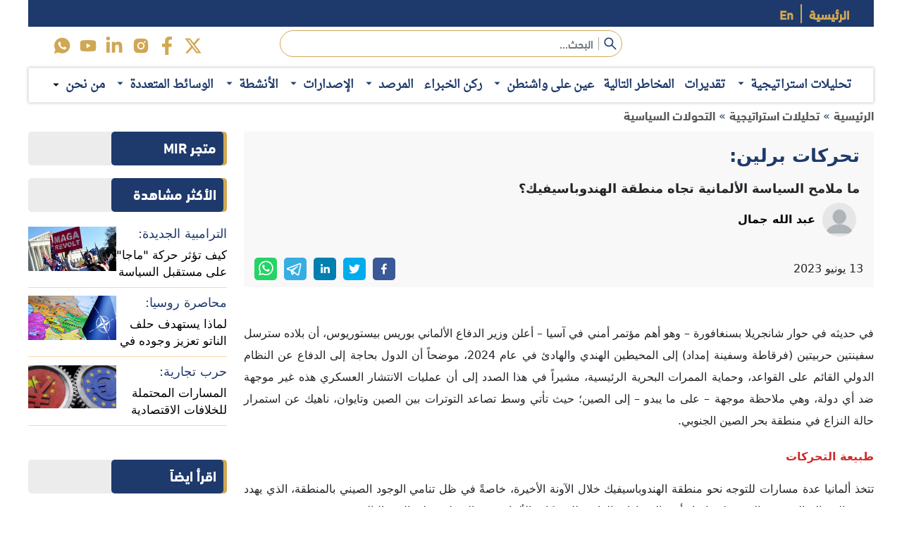

--- FILE ---
content_type: text/html; charset=utf-8
request_url: https://www.interregional.com/article/%D8%AA%D8%AD%D8%B1%D9%83%D8%A7%D8%AA-%D8%A8%D8%B1%D9%84%D9%8A%D9%86:/206/Ar
body_size: 13219
content:
<!DOCTYPE html><html lang="ar"><head><meta charSet="utf-8"/><meta name="viewport" content="width=device-width"/><link rel="shortcut icon" type="image/x-icon" href="/favicon.ico"/><meta property="og:type" content="website"/><meta property="og:description" content=" “إنترريجونال للتحليلات الاستراتيجية”، شركة استشارات عامة، متعددة المهام، تم تأسيسها في 20 يناير 2021، بأبو ظبي، دولة الإمارات العربية المتحدة"/><meta property="og:site_name" content="إنترريجونال للتحليلات الاستراتيجية - MIR"/><meta property="og:url" rel="canonical" content="https://www.interregional.com/article/%D8%AA%D8%AD%D8%B1%D9%83%D8%A7%D8%AA-%D8%A8%D8%B1%D9%84%D9%8A%D9%86:/206/Ar"/><link rel="canonical" href="https://www.interregional.com/article/%D8%AA%D8%AD%D8%B1%D9%83%D8%A7%D8%AA-%D8%A8%D8%B1%D9%84%D9%8A%D9%86:/206/Ar"/><link rel="apple-touch-icon" sizes="180x180" href="/apple-touch-icon.png"/><link rel="icon" type="image/png" sizes="32x32" href="/favicon-32x32.png"/><link rel="icon" type="image/png" sizes="16x16" href="/favicon-16x16.png"/><link rel="manifest" href="/site.webmanifest"/><link rel="mask-icon" href="/safari-pinned-tab.svg" color="#5bbad5"/><meta name="msapplication-TileColor" content="#da532c"/><meta name="theme-color" content="#ffffff"/><meta name="google-site-verification" content="YF0CdcwJxiwLGO9KuhwCEI_wwglfSKhyEoDg7c_VYTY"/><link rel="preload" as="image" href="/images/Logo_En.png"/><title>تحركات برلين:</title><meta name="keywords" content="ألمانيا والهندوباسيفيك,ما,ملامح,السياسة,الألمانية,تجاه,منطقة,الهندوباسيفيك؟"/><meta name="description" content="ما ملامح السياسة الألمانية تجاه منطقة الهندوباسيفيك؟"/><meta itemProp="name" content="تحركات برلين:"/><meta itemProp="description" content="ما ملامح السياسة الألمانية تجاه منطقة الهندوباسيفيك؟"/><meta itemProp="image" content="https://dd8tm5zo9pl5p.cloudfront.net/articles/article11697228112916.1686659290_595_1057826_1.jpg"/><meta property="og:title" content="تحركات برلين: ما ملامح السياسة الألمانية تجاه منطقة الهندوباسيفيك؟"/><meta property="og:description" content="ما ملامح السياسة الألمانية تجاه منطقة الهندوباسيفيك؟"/><meta property="og:locale" content="ar_AR"/><meta property="og:type" content="article"/><meta property="og:url" content="https://www.interregional.com/article/%D8%AA%D8%AD%D8%B1%D9%83%D8%A7%D8%AA-%D8%A8%D8%B1%D9%84%D9%8A%D9%86:/206/Ar"/><meta property="article:published_time" content="Tue Jun 13 2023 00:00:00 GMT+0000 (Coordinated Universal Time)"/><meta property="og:image" content="https://dd8tm5zo9pl5p.cloudfront.net/articles/article11697228112916.1686659290_595_1057826_1.jpg"/><meta property="og:image:width" content="1015"/><meta property="og:image:height" content="500"/><meta property="og:image:type" content="image/jpeg"/><meta name="twitter:card" content="summary_large_image"/><meta name="twitter:title" content="تحركات برلين: ما ملامح السياسة الألمانية تجاه منطقة الهندوباسيفيك؟"/><meta name="twitter:description" content="ما ملامح السياسة الألمانية تجاه منطقة الهندوباسيفيك؟"/><meta name="twitter:image" content="https://dd8tm5zo9pl5p.cloudfront.net/articles/article11697228112916.1686659290_595_1057826_1.jpg"/><meta name="twitter:site" content="@InterregionalM"/><meta name="robots" content="index, follow"/><script type="application/ld+json">{&quot;@context&quot;:&quot;https://schema.org&quot;,&quot;@graph&quot;:[{&quot;@type&quot;:&quot;Article&quot;,&quot;mainEntityOfPage&quot;:{&quot;@type&quot;:&quot;WebPage&quot;,&quot;@id&quot;:&quot;https://www.interregional.com/article/%D8%AA%D8%AD%D8%B1%D9%83%D8%A7%D8%AA-%D8%A8%D8%B1%D9%84%D9%8A%D9%86:/206/Ar&quot;},&quot;headline&quot;:&quot;تحركات برلين:&quot;,&quot;description&quot;:&quot; ما ملامح السياسة الألمانية تجاه منطقة الهندوباسيفيك؟&quot;,&quot;alternativeHeadline&quot;:&quot;تحركات برلين: ما ملامح السياسة الألمانية تجاه منطقة الهندوباسيفيك؟&quot;,&quot;image&quot;:&quot;https://dd8tm5zo9pl5p.cloudfront.net/articles/article11697228112916.1686659290_595_1057826_1.jpg&quot;,&quot;author&quot;:{&quot;@type&quot;:&quot;Organization&quot;,&quot;name&quot;:&quot;عبد الله جمال&quot;,&quot;url&quot;:&quot;https://www.interregional.com/authros/34/Ar&quot;},&quot;award&quot;:&quot;Best article ever written&quot;,&quot;editor&quot;:&quot;MIR&quot;,&quot;genre&quot;:&quot;search engine optimization&quot;,&quot;keywords&quot;:[&quot;ألمانيا والهندوباسيفيك&quot;,&quot;ما&quot;,&quot;ملامح&quot;,&quot;السياسة&quot;,&quot;الألمانية&quot;,&quot;تجاه&quot;,&quot;منطقة&quot;,&quot;الهندوباسيفيك؟&quot;],&quot;wordcount&quot;:12808,&quot;publisher&quot;:{&quot;@type&quot;:&quot;Organization&quot;,&quot;name&quot;:&quot;InterRegional for Strategic Analysis,&quot;,&quot;logo&quot;:{&quot;@type&quot;:&quot;ImageObject&quot;,&quot;url&quot;:&quot;https://dd8tm5zo9pl5p.cloudfront.net/articles/article11697228112916.1686659290_595_1057826_1.jpg&quot;}},&quot;url&quot;:&quot;https://www.interregional.com/article/%D8%AA%D8%AD%D8%B1%D9%83%D8%A7%D8%AA-%D8%A8%D8%B1%D9%84%D9%8A%D9%86:/206/Ar&quot;,&quot;datePublished&quot;:&quot;2023-06-13T00:00:00.000Z&quot;,&quot;dateCreated&quot;:&quot;2023-06-13T00:00:00.000Z&quot;,&quot;dateModified&quot;:&quot;2023-06-13T00:00:00.000Z&quot;,&quot;deScription&quot;:&quot;ما ملامح السياسة الألمانية تجاه منطقة الهندوباسيفيك؟&quot;,&quot;articleBody&quot;:&quot;ما ملامح السياسة الألمانية تجاه منطقة الهندوباسيفيك؟&quot;},{&quot;@type&quot;:&quot;BreadcrumbList&quot;,&quot;itemListElement&quot;:[{&quot;@type&quot;:&quot;ListItem&quot;,&quot;position&quot;:1,&quot;name&quot;:&quot;إنترريجونال للتحليلات الاستراتيجية - MIR&quot;,&quot;item&quot;:&quot;https://www.interregional.com/ar&quot;},{&quot;@type&quot;:&quot;ListItem&quot;,&quot;position&quot;:2,&quot;name&quot;:&quot;تحليلات استراتيجية&quot;,&quot;item&quot;:&quot;https://www.interregional.com/maincategory/1/Ar&quot;},{&quot;@type&quot;:&quot;ListItem&quot;,&quot;position&quot;:3,&quot;name&quot;:&quot;التحولات السياسية&quot;,&quot;item&quot;:&quot;https://www.interregional.com/category/1/Ar&quot;}]}]}</script><link rel="preload" as="image" href="https://dd8tm5zo9pl5p.cloudfront.net/articles/article11697228112916.1686659290_595_1057826_1.jpg"/><meta name="next-head-count" content="41"/><link data-next-font="" rel="preconnect" href="/" crossorigin="anonymous"/><link rel="preload" href="/_next/static/css/f6b8328fafbfbdc9.css" as="style"/><link rel="stylesheet" href="/_next/static/css/f6b8328fafbfbdc9.css" data-n-g=""/><link rel="preload" href="/_next/static/css/303669fb83f18841.css" as="style"/><link rel="stylesheet" href="/_next/static/css/303669fb83f18841.css" data-n-p=""/><link rel="preload" href="/_next/static/css/cdfab7aee57559d6.css" as="style"/><link rel="stylesheet" href="/_next/static/css/cdfab7aee57559d6.css"/><noscript data-n-css=""></noscript><script defer="" nomodule="" src="/_next/static/chunks/polyfills-c67a75d1b6f99dc8.js"></script><script defer="" src="/_next/static/chunks/95b64a6e-ca5608fd12471ce9.js"></script><script defer="" src="/_next/static/chunks/c7773329.c54f5d9d844c8482.js"></script><script defer="" src="/_next/static/chunks/d7eeaac4.f8ce115e0e3e4997.js"></script><script defer="" src="/_next/static/chunks/8778-8458c765fee49d0b.js"></script><script defer="" src="/_next/static/chunks/5741.233a7aa43955e677.js"></script><script src="/_next/static/chunks/webpack-da5ddbe0b85e081e.js" defer=""></script><script src="/_next/static/chunks/framework-3671d8951bf44e4e.js" defer=""></script><script src="/_next/static/chunks/main-c9239e8a3fca4940.js" defer=""></script><script src="/_next/static/chunks/pages/_app-040d7c61d171ba4b.js" defer=""></script><script src="/_next/static/chunks/1bfc9850-83c3684d1f39c197.js" defer=""></script><script src="/_next/static/chunks/0c428ae2-896784f1ee8cdfc2.js" defer=""></script><script src="/_next/static/chunks/9755-aeef12b7a27b6821.js" defer=""></script><script src="/_next/static/chunks/1664-c791a2f7c1e5cba5.js" defer=""></script><script src="/_next/static/chunks/pages/article/%5Bname%5D/%5BarticleId%5D/%5BLangID%5D-fc314c7a23a7d8ac.js" defer=""></script><script src="/_next/static/-gaZm0Y8TVvCgANyxVN2m/_buildManifest.js" defer=""></script><script src="/_next/static/-gaZm0Y8TVvCgANyxVN2m/_ssgManifest.js" defer=""></script></head><body><div id="__next"><div class="Navbar_navbar__qmx_z" style="direction:ltr"><div></div><div class="container-xxl"><div class=" Navbar_Langauge_nav___xj6A" style="flex-direction:row-reverse;direction:ltr;justify-content:flex-end"></div></div><div class="container-xxl"><div class="row Navbar_center__u5118 Navbar_search__0LLfF" style="flex-direction:row"><div class=" col-9 col-md-5 col-lg-3 "><a class="Navbar_image_container__PKcpN " style="margin-right:auto;margin-left:0px" href="/ar"><span style="box-sizing:border-box;display:block;overflow:hidden;width:initial;height:initial;background:none;opacity:1;border:0;margin:0;padding:0;position:absolute;top:0;left:0;bottom:0;right:0"><img alt="logo" src="/images/Logo_En.png" decoding="async" data-nimg="fill" style="position:absolute;top:0;left:0;bottom:0;right:0;box-sizing:border-box;padding:0;border:none;margin:auto;display:block;width:0;height:0;min-width:100%;max-width:100%;min-height:100%;max-height:100%;object-fit:cover;object-position:center"/></span></a></div><div class="col-3  d-lg-none" style="display:flex;justify-content:flex-end"><button aria-label="menu" name="menu" class="Navbar_menu_Btn__NRls8 false"><span></span><span></span><span></span></button></div><div class="col-lg-5"><div class="Navbar_Search__GlXyd"><form class="Navbar_input_div__ThTde" style="direction:ltr"><button name="submit" class="Navbar_LefrBorder__4I0sa" type="submit" aria-label="submit"> <svg stroke="currentColor" fill="currentColor" stroke-width="0" viewBox="0 0 1024 1024" height="1em" width="1em" xmlns="http://www.w3.org/2000/svg"><path d="M909.6 854.5L649.9 594.8C690.2 542.7 712 479 712 412c0-80.2-31.3-155.4-87.9-212.1-56.6-56.7-132-87.9-212.1-87.9s-155.5 31.3-212.1 87.9C143.2 256.5 112 331.8 112 412c0 80.1 31.3 155.5 87.9 212.1C256.5 680.8 331.8 712 412 712c67 0 130.6-21.8 182.7-62l259.7 259.6a8.2 8.2 0 0 0 11.6 0l43.6-43.5a8.2 8.2 0 0 0 0-11.6zM570.4 570.4C528 612.7 471.8 636 412 636s-116-23.3-158.4-65.6C211.3 528 188 471.8 188 412s23.3-116.1 65.6-158.4C296 211.3 352.2 188 412 188s116.1 23.2 158.4 65.6S636 352.2 636 412s-23.3 116.1-65.6 158.4z"></path></svg></button><span></span><input type="search" name="MIR_search" placeholder="البحث..." id="search" value=""/></form><div class="Navbar_searchResult__AURwp"></div></div></div><div class=" col-12 col-lg-3 d-none d-lg-block "><div class="Navbar_iconsSec__BhVzd"></div></div></div></div><div class="container-xxl d-none d-lg-block "><div class=" Navbar_center__u5118 Navbar_nav_padding__qza1l" style="flex-direction:row"><div class="col-12 Navbar_menu__d8816 "><div class="Navbar_NavLinks__dP3mH false"><div class="text-center Navbar_NavLinksOne__Ze1pV" style="flex-direction:row"><button title="about" style="direction:ltr" class="Navbar_link__UxLEB Navbar_EnParentLink__U3eva Navbar_LastLink__W2UDb"><a style="padding:0px" href="/about/false">من نحن</a><svg stroke="currentColor" fill="currentColor" stroke-width="0" viewBox="0 0 512 512" height="1em" width="1em" xmlns="http://www.w3.org/2000/svg"><path d="M128 192l128 128 128-128z"></path></svg><div class="Navbar_nestedLinks__K8Sus"><a title="about mir" class="Navbar_link__UxLEB" style="text-align:left" href="/about/false">عن المؤسسة</a><a title="contact" class="Navbar_link__UxLEB" style="text-align:left" href="/contact/false">تواصل معنا</a></div></button></div></div></div></div></div></div><div class=" margin_mobile" style="min-height:100vh"><div class="Article_Article_page__A6twB"><div class="container-xxl Article_Article_cont__oX4pG" style="margin-top:200px"><div class="cramp CrampRight"><a class="frist" hrefLang="ar" href="/ar">الرئيسية</a><span> » </span><a hrefLang="Ar" href="/maincategory/1/Ar">تحليلات استراتيجية</a><span> » </span><a hrefLang="Ar" href="/category/1/Ar">التحولات السياسية</a></div><div class="row justify-content-between RightDir"><div class="col-lg-9" style="min-height:100vh"><div class="Article_InfoCard__1V8iR Article_artical_top__bz4xI"><div class="Article_card_right__iA5F6"><div class="Article_info__1RLsg" style="text-align:right"><p>تحركات برلين:</p><h1>ما ملامح السياسة الألمانية تجاه منطقة الهندوباسيفيك؟</h1></div><div class="Article_AuthrContainer__lL7nj"><a class="Article_footer__Sshn0 " style="margin-left:5px;margin-right:5px" hrefLang="ar" href="/authros/34/Ar"><div class="Article_imgfooter__9Oo0h"><span style="box-sizing:border-box;display:block;overflow:hidden;width:initial;height:initial;background:none;opacity:1;border:0;margin:0;padding:0;position:absolute;top:0;left:0;bottom:0;right:0"><img title="عبد الله جمال" alt="authr : عبد الله جمال" src="[data-uri]" decoding="async" data-nimg="fill" style="position:absolute;top:0;left:0;bottom:0;right:0;box-sizing:border-box;padding:0;border:none;margin:auto;display:block;width:0;height:0;min-width:100%;max-width:100%;min-height:100%;max-height:100%;object-fit:contain;object-position:center"/><noscript><img title="عبد الله جمال" alt="authr : عبد الله جمال" loading="lazy" decoding="async" data-nimg="fill" style="position:absolute;top:0;left:0;bottom:0;right:0;box-sizing:border-box;padding:0;border:none;margin:auto;display:block;width:0;height:0;min-width:100%;max-width:100%;min-height:100%;max-height:100%;object-fit:contain;object-position:center" src="https://backend.interregional.com/images/static/default_author.jpeg"/></noscript></span></div><p>عبد الله جمال<!-- --> </p> <span class="Article_dash__nWDyz">-</span></a></div></div><div class="Article_read_Btn__A4USU Article_langBtn__bTQrw"></div></div><div class="MainImage_cont"><span style="box-sizing:border-box;display:block;overflow:hidden;width:initial;height:initial;background:none;opacity:1;border:0;margin:0;padding:0;position:absolute;top:0;left:0;bottom:0;right:0"><img title="ما ملامح السياسة الألمانية تجاه منطقة الهندوباسيفيك؟" alt="ما ملامح السياسة الألمانية تجاه منطقة الهندوباسيفيك؟" src="https://dd8tm5zo9pl5p.cloudfront.net/articles/article11697228112916.1686659290_595_1057826_1.jpg" decoding="async" data-nimg="fill" style="position:absolute;top:0;left:0;bottom:0;right:0;box-sizing:border-box;padding:0;border:none;margin:auto;display:block;width:0;height:0;min-width:100%;max-width:100%;min-height:100%;max-height:100%;object-fit:cover;object-position:center"/></span></div><div class="Article_article_footer__EoGrT"><div class="Article_date_cont__5cT0D"><span> <!-- -->13<!-- --> <!-- -->يونيو<!-- --> <!-- -->2023</span></div><div class="Article_iconsSec__tYBmr"><button aria-label="facebook" class="react-share__ShareButton" style="background-color:transparent;border:none;padding:0;font:inherit;color:inherit;cursor:pointer"><svg viewBox="0 0 64 64" width="32" height="32" class="Article_icon__ga4al"><rect width="64" height="64" rx="0" ry="0" fill="#3b5998"></rect><path d="M34.1,47V33.3h4.6l0.7-5.3h-5.3v-3.4c0-1.5,0.4-2.6,2.6-2.6l2.8,0v-4.8c-0.5-0.1-2.2-0.2-4.1-0.2 c-4.1,0-6.9,2.5-6.9,7V28H24v5.3h4.6V47H34.1z" fill="white"></path></svg></button><button quote="Twitter" aria-label="twitter" class="react-share__ShareButton" style="background-color:transparent;border:none;padding:0;font:inherit;color:inherit;cursor:pointer"><svg viewBox="0 0 64 64" width="32" height="32" class="Article_icon__ga4al"><rect width="64" height="64" rx="0" ry="0" fill="#00aced"></rect><path d="M48,22.1c-1.2,0.5-2.4,0.9-3.8,1c1.4-0.8,2.4-2.1,2.9-3.6c-1.3,0.8-2.7,1.3-4.2,1.6 C41.7,19.8,40,19,38.2,19c-3.6,0-6.6,2.9-6.6,6.6c0,0.5,0.1,1,0.2,1.5c-5.5-0.3-10.3-2.9-13.5-6.9c-0.6,1-0.9,2.1-0.9,3.3 c0,2.3,1.2,4.3,2.9,5.5c-1.1,0-2.1-0.3-3-0.8c0,0,0,0.1,0,0.1c0,3.2,2.3,5.8,5.3,6.4c-0.6,0.1-1.1,0.2-1.7,0.2c-0.4,0-0.8,0-1.2-0.1 c0.8,2.6,3.3,4.5,6.1,4.6c-2.2,1.8-5.1,2.8-8.2,2.8c-0.5,0-1.1,0-1.6-0.1c2.9,1.9,6.4,2.9,10.1,2.9c12.1,0,18.7-10,18.7-18.7 c0-0.3,0-0.6,0-0.8C46,24.5,47.1,23.4,48,22.1z" fill="white"></path></svg></button><button quote="Twitter" aria-label="linkedin" class="react-share__ShareButton" style="background-color:transparent;border:none;padding:0;font:inherit;color:inherit;cursor:pointer"><svg viewBox="0 0 64 64" width="32" height="32" class="Article_icon__ga4al"><rect width="64" height="64" rx="0" ry="0" fill="#007fb1"></rect><path d="M20.4,44h5.4V26.6h-5.4V44z M23.1,18c-1.7,0-3.1,1.4-3.1,3.1c0,1.7,1.4,3.1,3.1,3.1 c1.7,0,3.1-1.4,3.1-3.1C26.2,19.4,24.8,18,23.1,18z M39.5,26.2c-2.6,0-4.4,1.4-5.1,2.8h-0.1v-2.4h-5.2V44h5.4v-8.6 c0-2.3,0.4-4.5,3.2-4.5c2.8,0,2.8,2.6,2.8,4.6V44H46v-9.5C46,29.8,45,26.2,39.5,26.2z" fill="white"></path></svg></button><button quote="Twitter" aria-label="telegram" class="react-share__ShareButton" style="background-color:transparent;border:none;padding:0;font:inherit;color:inherit;cursor:pointer"><svg viewBox="0 0 64 64" width="32" height="32" class="Article_icon__ga4al"><rect width="64" height="64" rx="0" ry="0" fill="#37aee2"></rect><path d="m45.90873,15.44335c-0.6901,-0.0281 -1.37668,0.14048 -1.96142,0.41265c-0.84989,0.32661 -8.63939,3.33986 -16.5237,6.39174c-3.9685,1.53296 -7.93349,3.06593 -10.98537,4.24067c-3.05012,1.1765 -5.34694,2.05098 -5.4681,2.09312c-0.80775,0.28096 -1.89996,0.63566 -2.82712,1.72788c-0.23354,0.27218 -0.46884,0.62161 -0.58825,1.10275c-0.11941,0.48114 -0.06673,1.09222 0.16682,1.5716c0.46533,0.96052 1.25376,1.35737 2.18443,1.71383c3.09051,0.99037 6.28638,1.93508 8.93263,2.8236c0.97632,3.44171 1.91401,6.89571 2.84116,10.34268c0.30554,0.69185 0.97105,0.94823 1.65764,0.95525l-0.00351,0.03512c0,0 0.53908,0.05268 1.06412,-0.07375c0.52679,-0.12292 1.18879,-0.42846 1.79109,-0.99212c0.662,-0.62161 2.45836,-2.38812 3.47683,-3.38552l7.6736,5.66477l0.06146,0.03512c0,0 0.84989,0.59703 2.09312,0.68132c0.62161,0.04214 1.4399,-0.07726 2.14229,-0.59176c0.70766,-0.51626 1.1765,-1.34683 1.396,-2.29506c0.65673,-2.86224 5.00979,-23.57745 5.75257,-27.00686l-0.02107,0.08077c0.51977,-1.93157 0.32837,-3.70159 -0.87096,-4.74991c-0.60054,-0.52152 -1.2924,-0.7498 -1.98425,-0.77965l0,0.00176zm-0.2072,3.29069c0.04741,0.0439 0.0439,0.0439 0.00351,0.04741c-0.01229,-0.00351 0.14048,0.2072 -0.15804,1.32576l-0.01229,0.04214l-0.00878,0.03863c-0.75858,3.50668 -5.15554,24.40802 -5.74203,26.96472c-0.08077,0.34417 -0.11414,0.31959 -0.09482,0.29852c-0.1756,-0.02634 -0.50045,-0.16506 -0.52679,-0.1756l-13.13468,-9.70175c4.4988,-4.33199 9.09945,-8.25307 13.744,-12.43229c0.8218,-0.41265 0.68483,-1.68573 -0.29852,-1.70681c-1.04305,0.24584 -1.92279,0.99564 -2.8798,1.47502c-5.49971,3.2626 -11.11882,6.13186 -16.55882,9.49279c-2.792,-0.97105 -5.57873,-1.77704 -8.15298,-2.57601c2.2336,-0.89555 4.00889,-1.55579 5.75608,-2.23009c3.05188,-1.1765 7.01687,-2.7042 10.98537,-4.24067c7.94051,-3.06944 15.92667,-6.16346 16.62028,-6.43037l0.05619,-0.02283l0.05268,-0.02283c0.19316,-0.0878 0.30378,-0.09658 0.35471,-0.10009c0,0 -0.01756,-0.05795 -0.00351,-0.04566l-0.00176,0zm-20.91715,22.0638l2.16687,1.60145c-0.93418,0.91311 -1.81743,1.77353 -2.45485,2.38812l0.28798,-3.98957" fill="white"></path></svg></button><button quote="Twitter" aria-label="whatsapp" class="react-share__ShareButton" style="background-color:transparent;border:none;padding:0;font:inherit;color:inherit;cursor:pointer"><svg viewBox="0 0 64 64" width="32" height="32" class="Article_icon__ga4al"><rect width="64" height="64" rx="0" ry="0" fill="#25D366"></rect><path d="m42.32286,33.93287c-0.5178,-0.2589 -3.04726,-1.49644 -3.52105,-1.66732c-0.4712,-0.17346 -0.81554,-0.2589 -1.15987,0.2589c-0.34175,0.51004 -1.33075,1.66474 -1.63108,2.00648c-0.30032,0.33658 -0.60064,0.36247 -1.11327,0.12945c-0.5178,-0.2589 -2.17994,-0.80259 -4.14759,-2.56312c-1.53269,-1.37217 -2.56312,-3.05503 -2.86603,-3.57283c-0.30033,-0.5178 -0.03366,-0.80259 0.22524,-1.06149c0.23301,-0.23301 0.5178,-0.59547 0.7767,-0.90616c0.25372,-0.31068 0.33657,-0.5178 0.51262,-0.85437c0.17088,-0.36246 0.08544,-0.64725 -0.04402,-0.90615c-0.12945,-0.2589 -1.15987,-2.79613 -1.58964,-3.80584c-0.41424,-1.00971 -0.84142,-0.88027 -1.15987,-0.88027c-0.29773,-0.02588 -0.64208,-0.02588 -0.98382,-0.02588c-0.34693,0 -0.90616,0.12945 -1.37736,0.62136c-0.4712,0.5178 -1.80194,1.76053 -1.80194,4.27186c0,2.51134 1.84596,4.945 2.10227,5.30747c0.2589,0.33657 3.63497,5.51458 8.80262,7.74113c1.23237,0.5178 2.1903,0.82848 2.94111,1.08738c1.23237,0.38836 2.35599,0.33657 3.24402,0.20712c0.99159,-0.15534 3.04985,-1.24272 3.47963,-2.45956c0.44013,-1.21683 0.44013,-2.22654 0.31068,-2.45955c-0.12945,-0.23301 -0.46601,-0.36247 -0.98382,-0.59548m-9.40068,12.84407l-0.02589,0c-3.05503,0 -6.08417,-0.82849 -8.72495,-2.38189l-0.62136,-0.37023l-6.47252,1.68286l1.73463,-6.29129l-0.41424,-0.64725c-1.70875,-2.71846 -2.6149,-5.85116 -2.6149,-9.07706c0,-9.39809 7.68934,-17.06155 17.15993,-17.06155c4.58253,0 8.88029,1.78642 12.11655,5.02268c3.23625,3.21036 5.02267,7.50812 5.02267,12.06476c-0.0078,9.3981 -7.69712,17.06155 -17.14699,17.06155m14.58906,-31.58846c-3.93529,-3.80584 -9.1133,-5.95471 -14.62789,-5.95471c-11.36055,0 -20.60848,9.2065 -20.61625,20.52564c0,3.61684 0.94757,7.14565 2.75211,10.26282l-2.92557,10.63564l10.93337,-2.85309c3.0136,1.63108 6.4052,2.4958 9.85634,2.49839l0.01037,0c11.36574,0 20.61884,-9.2091 20.62403,-20.53082c0,-5.48093 -2.14111,-10.64081 -6.03239,-14.51915" fill="white"></path></svg></button></div></div><div class="Article_artdescription__BF6_3" id="artdescription"><div></div><div></div><hr/></div><div class=" Most_view"><div class=" undefined"><div></div></div></div></div><div class="col-lg-3"><div></div></div></div></div></div></div><div></div><div class=" copyRight"><div class="container-xxl"><p class="text-center ">جميع الحقوق محفوظة لموقع إنترريجونال للتحليلات الاستراتيجية 2025</p></div></div></div><script id="__NEXT_DATA__" type="application/json">{"props":{"canonical":"https://www.interregional.com/article/%D8%AA%D8%AD%D8%B1%D9%83%D8%A7%D8%AA-%D8%A8%D8%B1%D9%84%D9%8A%D9%86:/206/Ar","__N_SSP":true,"pageProps":{"Artical":{"id":206,"main_image":"https://dd8tm5zo9pl5p.cloudfront.net/articles/article11697228112916.1686659290_595_1057826_1.jpg","media":null,"media_type":null,"title":"تحركات برلين:","sub_title":"ما ملامح السياسة الألمانية تجاه منطقة الهندوباسيفيك؟","date":"2023-06-13T00:00:00.000Z","description":"\n        \n\u003cp\u003eفي حديثه في حوار شانجريلا بسنغافورة – وهو أهم مؤتمر أمني في آسيا – أعلن وزير الدفاع الألماني بوريس بيستوريوس، أن بلاده سترسل سفينتين حربيتين (فرقاطة وسفينة إمداد) إلى المحيطين الهندي والهادئ في عام 2024، موضحاً أن الدول بحاجة إلى الدفاع عن النظام الدولي القائم على القواعد، وحماية الممرات البحرية الرئيسية، مشيراً في هذا الصدد إلى أن عمليات الانتشار العسكري هذه غير موجهة ضد أي دولة، وهي ملاحظة موجهة – على ما يبدو – إلى الصين؛ حيث تأتي وسط تصاعد التوترات بين الصين وتايوان، ناهيك عن استمرار حالة النزاع في منطقة بحر الصين الجنوبي.\u003c/p\u003e\n\n\n\n\u003cdiv style=\"height:18px\" aria-hidden=\"true\" class=\"wp-block-spacer\"\u003e\u003c/div\u003e\n\n\n\n\u003cp\u003e\u003cstrong\u003e\u003cspan class=\"has-inline-color has-vivid-red-color\"\u003eطبيعة التحركات\u003c/span\u003e\u003c/strong\u003e\u003c/p\u003e\n\n\n\n\u003cp\u003eتتخذ ألمانيا عدة مسارات للتوجه نحو منطقة الهندوباسيفيك خلال الآونة الأخيرة، خاصةً في ظل تنامي الوجود الصيني بالمنطقة، الذي يهدد بدوره المصالح الغربية هناك، ويمكن إيجاز أبرز المسارات الراهنة للتحركات الألمانية في المنطقة على النحو التالي:\u003c/p\u003e\n\n\n\n\u003cdiv style=\"height:18px\" aria-hidden=\"true\" class=\"wp-block-spacer\"\u003e\u003c/div\u003e\n\n\n\n\u003cp\u003e\u003cstrong\u003e1– إرشادات السياسة الألمانية تجاه المنطقة:\u003c/strong\u003e في سبتمبر 2020، أصدرت ألمانيا \"إرشادات السياسة الألمانية لمنطقة المحيطين الهندي والهادئ\"، ومنذئذٍ قامت برلين بتكثيف تعاونها الإقليمي في مجالات مثل دعم التعددية السياسية بالمنطقة، ومعالجة تغير المناخ، وحماية البيئة، وتعزيز السلام والأمن والاستقرار، وحماية حقوق الإنسان وسيادة القانون، بجانب تعزيز التجارة الحرة القائمة على القواعد، ولا سيما الارتكاز على الشبكات القائمة على القواعد والتحول الرقمي للمناطق والأسواق.\u003c/p\u003e\n\n\n\n\u003cdiv style=\"height:18px\" aria-hidden=\"true\" class=\"wp-block-spacer\"\u003e\u003c/div\u003e\n\n\n\n\u003cp\u003eوفيما يتعلق بالتنفيذ على أرض الواقع، أوضح التقرير المرحلي المُصدر في عام 2022، أن التقدم المقصود قد تحقق بوضوح؛ حيث وسَّعت ألمانيا شراكتها مع الآسيان باعتبارها المنظمة الإقليمية الرئيسية في منطقة المحيطين الهندي والهادئ، كما عززت علاقاتها الإقليمية هناك من خلال الزيارات الدبلوماسية المنتظمة، وتكثيف العلاقات الثنائية مع اللاعبين الإقليميين، والتوصل إلى اتفاقيات حول شراكات الاتصال والتعاون في مجال سياسة الطاقة والمناخ. بالإضافة إلى ذلك، يعرب التقرير المرحلي أيضاً عن اهتمام ألمانيا الشديد بتعزيز الأمن الدفاعي في منطقة الهندوباسيفيك؛ وذلك من خلال انضمامها إلى اتفاقية التعاون الإقليمي لمكافحة القرصنة والسطو المسلح ضد السفن في آسيا، ومن خلال مشاركتها النشطة في إجراء بعض المناورات العسكرية بالمنطقة.\u003c/p\u003e\n\n\n\n\u003cdiv style=\"height:18px\" aria-hidden=\"true\" class=\"wp-block-spacer\"\u003e\u003c/div\u003e\n\n\n\n\u003cp\u003e\u003cstrong\u003e2– تكثيف التعاون الأمني مع دول المنطقة:\u003c/strong\u003e خلال السنوات الأخيرة كثفت بكين تعاونها الأمني مع دول الهندوباسيفيك؛ ففي عام 2021، أرسلت برلين فرقاطة \"بايرن\" إلى المنطقة، وهي الأولى التي تحط رحالها في آسيا منذ 20 عاماً؛ إذ جاءت هذه الخطوة لإرسال إشارة إلى المجتمع الدولي أن ألمانيا تسعى إلى العمل على تطبيق قواعد القانون الدولي في المنطقة وحماية مصالحها في المنطقة. وفي عام 2022، أرسل سلاح الجو الألماني طائرات \"يوروفايتر\" إلى دول المحيطين الهندي والهادئ؛ للمشاركة في التدريبات العسكرية المشتركة (Pitch Black)؛ وذلك بالتعاون مع اليابان وأستراليا وكوريا الجنوبية وسنغافورة.\u003c/p\u003e\n\n\n\n\u003cdiv style=\"height:18px\" aria-hidden=\"true\" class=\"wp-block-spacer\"\u003e\u003c/div\u003e\n\n\n\n\u003cp\u003eوفي سياق ذي صلة، قال رئيس كوريا الجنوبية \"يون سوك يول\" في تصريحات له، يوم 21 مايو 2023، إنه \"اتفق مع المستشار الألماني أولاف شولتز على ضرورة التعجيل بإبرام اتفاقية حماية عسكرية سرية لتقوية الصناعات الدفاعية\". واتفق الطرفان على توسيع التعاون العسكري في مجال الدفاع والتسليح، كما تم الاتفاق على توسيع العلاقات الاقتصادية والصناعات المتطورة بين الدولتين.\u003c/p\u003e\n\n\n\n\u003cdiv style=\"height:18px\" aria-hidden=\"true\" class=\"wp-block-spacer\"\u003e\u003c/div\u003e\n\n\n\n\u003cp\u003eومع ذلك، يبدو أن القوات المسلحة الألمانية لا تزال غير مجهزة بشكل كافٍ لجعلها لاعباً رئيسياً في منطقة المحيطين الهندي والهادئ في المستقبل المنظور؛ فبالرغم من أن مساهمتها موضع ترحيب، فإنها ليست حاسمة في التهديدات التي تتعرض لها المنطقة.\u003c/p\u003e\n\n\n\n\u003cdiv style=\"height:18px\" aria-hidden=\"true\" class=\"wp-block-spacer\"\u003e\u003c/div\u003e\n\n\n\n\u003cp\u003e\u003cstrong\u003e3– مواجهة التغيرات المناخية:\u003c/strong\u003e تتخذ الحكومة الألمانية خطوات ملموسة لمواجهة تغير المناخ في منطقة المحيطين الهندي والهادئ؛ حيث تتفاوض حول شراكات لتسريع التخلص التدريجي من الطاقة القائمة على الفحم، وتوسيع مصادر الطاقة المتجددة، في سياق الشراكة من أجل التنمية الخضراء والمستدامة؛ إذ تروج ألمانيا للعديد من المشروعات في منطقة المحيطين الهندي والهادئ في مجالات الطاقة المتجددة وحماية الغابات والبحار والتنوع البيولوجي.\u003c/p\u003e\n\n\n\n\u003cdiv style=\"height:18px\" aria-hidden=\"true\" class=\"wp-block-spacer\"\u003e\u003c/div\u003e\n\n\n\n\u003cp\u003e\u003cstrong\u003e4– جذب دول المنطقة موقف الغرب من الحرب الأوكرانية:\u003c/strong\u003e في حديثه في حوار شانجريلا بسنغافورة، شدد وزير الدفاع الألماني على الخطر الذي تمثله الحرب الدائرة في أوكرانيا على النظام العالمي ككل، موضحاً أنه إذا فازت روسيا، فإن العدوان والاستخدام غير المبرر للقوة العسكرية سيتم التوسع في استخدامه في قضايا أخرى، بما فيها تلك المتعلقة بمنطقة المحيطين الهندي والهادئ. وفي السياق ذاته، شكر بوريس بيستوريوس الدول الآسيوية التي \"سارعت في إدانة الغزو لتوضيحها لموسكو أن المجتمع الدولي لا يقبل هذه الحرب غير الشرعية\"، مشدداً على ضرورة \"الوقوف ضد الغزو الروسي لأوكرانيا\"، على حد وصفه.\u003c/p\u003e\n\n\n\n\u003cdiv style=\"height:18px\" aria-hidden=\"true\" class=\"wp-block-spacer\"\u003e\u003c/div\u003e\n\n\n\n\u003cp\u003e\u003cstrong\u003e5– \u003c/strong\u003e\u003cstrong\u003eدعم التفاهمات المشتركة\u003c/strong\u003e\u003cstrong\u003e \u003c/strong\u003e\u003cstrong\u003eمع الآسيان:\u003c/strong\u003e تُعَد ألمانيا من شركاء التعاون الإنمائي لرابطة أمم جنوب شرق آسيا (الآسيان) منذ عام 2017؛ فقد أرسى انضمامها في عام 2020 إلى معاهدة الصداقة والتعاون في جنوب شرق آسيا لعام 1967 أسس التعاون المكثف؛ ففي إطار شراكتهما التنموية، تتعاون رابطة دول جنوب شرق آسيا وألمانيا تعاوناً وثيقاً في قضايا حماية البيئة والمناخ، فضلاً عن التكامل الاقتصادي والتعليم والتدريب المهني.\u003c/p\u003e\n\n\n\n\u003cdiv style=\"height:18px\" aria-hidden=\"true\" class=\"wp-block-spacer\"\u003e\u003c/div\u003e\n\n\n\n\u003cp\u003eوفي عام 2020، أثناء رئاسة ألمانيا لمجلس الاتحاد الأوروبي، قرر الاتحاد الأوروبي ورابطة دول جنوب شرق آسيا رفع مستوى علاقاتهما إلى مستوى الشراكة الاستراتيجية. وفي الاجتماع الخامس للجنة التنمية بين الآسيان وألمانيا (AG–DPC)، نوفمبر 2021، تبادل الطرفان وجهات النظر حول وثائقهما الخاصة بمنطقة المحيطين الهندي والهادئ، وأكدا أهمية التعاون الأمني المشترك، من خلال المشاركة الألمانية في التدريبات الدفاعية الإقليمية، بالإضافة إلى التعاون في المجالات الأمنية غير التقليدية، مثل الأمن السيبراني وأمن المعلومات.\u003c/p\u003e\n\n\n\n\u003cdiv style=\"height:18px\" aria-hidden=\"true\" class=\"wp-block-spacer\"\u003e\u003c/div\u003e\n\n\n\n\u003cp\u003e\u003cstrong\u003e\u003cspan class=\"has-inline-color has-vivid-red-color\"\u003eدوافع رئيسية\u003c/span\u003e\u003c/strong\u003e\u003c/p\u003e\n\n\n\n\u003cp\u003eثمة أهداف متعددة قد وجهت برلين نحو إعطاء مزيد من الاهتمام بمنطقة الهندوباسيفيك؛ نظراً إلى ما تتمتع به المنطقة من أهمية استراتيجية. ويمكن الإشارة إلى أبرز تلك الأهداف فيما يأتي:\u003c/p\u003e\n\n\n\n\u003cdiv style=\"height:18px\" aria-hidden=\"true\" class=\"wp-block-spacer\"\u003e\u003c/div\u003e\n\n\n\n\u003cp\u003e\u003cstrong\u003e1– الأهمية الجيوستراتيجية للمنطقة:\u003c/strong\u003e وفقاً لما تضمنته \"استراتيجية الاتحاد الأوروبي للتعاون في منطقة الهندوباسيفيك\"، التي تم إصدارها في أبريل 2021، فإن المنطقة تستحوذ على نحو 60% من الناتج المحلي الإجمالي العالمي، وتسيطر على ثلثي النمو الاقتصادي العالمي، كما تمتلك 60% من سكان العالم والثروات العالمية، فضلاً عن أنها موطن لثلاثة من أكبر أربعة اقتصادات خارج الاتحاد الأوروبي (الصين، الهند، واليابان)، ويمر بها نحو 40% من التجارة الخارجية للاتحاد الأوروبي؛ هذا بجانب أن الاتحاد الأوروبي يعتبر واحداً من أكبر الشركاء التجاريين في هذه المنطقة؛ لكونها طليعة الاقتصاد الرقمي والتطورات التكنولوجية، ومركزاً لسلاسل القيمة العالمية. ونتيجةً لذلك، فإن برلين لديها اهتمام كبير بالمشاركة في ديناميكيات النمو في آسيا والمشاركة في تشكيل منطقة المحيطين الهندي والهادئ.\u003c/p\u003e\n\n\n\n\u003cdiv style=\"height:18px\" aria-hidden=\"true\" class=\"wp-block-spacer\"\u003e\u003c/div\u003e\n\n\n\n\u003cp\u003e\u003cstrong\u003e2– تأكيد\u003c/strong\u003e\u003cstrong\u003e \u003c/strong\u003e\u003cstrong\u003eالمكانة الألمانية دوليّاً:\u003c/strong\u003e تَعتبر ألمانيا نفسها دولة تجارية نشطة دولياً وداعية إلى نظام دولي قائم على القواعد، وتتمتع بسمعة ممتازة في العديد من مجالات التعاون الثنائي، ومن هنا سعت برلين إلى التركيز في سياستها الخارجية على تنويع علاقاتها مع القوى ذات التفكير المماثل، وخاصةً في منطقة الهندوباسيفيك. والدافع وراء ذلك هو تأمين حضورها بالمنطقة، باعتبارها ضمن أولويات السياسة الخارجية الألمانية، ومن ثم تسعى إلى التزام أمني مستدام وطويل الأمد تجاه منطقة الهندوباسيفيك، مقارنةً بالاستراتيجيات الأمنية السابقة التي كانت تتمحور حول المجال الاقتصادي فقط؛ ولذلك اتخذت ألمانيا الآن نظرة أوسع وأكثر واقعيةً، من خلال المشاركات السياسية والدفاعية والاقتصادية لبرلين في المنطقة.\u003c/p\u003e\n\n\n\n\u003cdiv style=\"height:18px\" aria-hidden=\"true\" class=\"wp-block-spacer\"\u003e\u003c/div\u003e\n\n\n\n\u003cp\u003e\u003cstrong\u003e3– موازنة النفوذ الصيني المتصاعد:\u003c/strong\u003e صحيح أن برلين حريصة على استمرار علاقاتها مع بكين، بيد أن الصين تظل من المصادر الرئيسية للتوترات الإقليمية التي تشير إليها برلين غالباً باعتبارها مبرراً للحاجة إلى زيادة مشاركتها وحضورها بالمنطقة، مبررةً بأن بكين تتحدَّى قواعد النظام الدولي في بحر الصين الجنوبي؛ ما يزيد خطر التصعيد في مضيق تايوان، وهذا يسرع عملية إعادة التسلح عبر جوارها؛ ولذلك كان للصين نصيب وفير من خطط أو تصريحات الحكومة الألمانية في منطقة المحيطين الهندي والهادئ، بما في ذلك المبادئ التوجيهية لمنطقة المحيطين الهندي والهادئ.\u003c/p\u003e\n\n\n\n\u003cdiv style=\"height:18px\" aria-hidden=\"true\" class=\"wp-block-spacer\"\u003e\u003c/div\u003e\n\n\n\n\u003cp\u003e\u003cstrong\u003e4– تأمين المصالح الألمانية بالمنطقة:\u003c/strong\u003e وذلك من خلال إظهار وجود عسكري أكبر في الهندوباسيفيك؛ حيث تسير ألمانيا على حبل رفيع بين مصالحها الأمنية والاقتصادية؛ ففي حين أن الصين هي الشريك التجاري الأكثر أهميةً لدى ألمانيا، فإن الأخيرة قد انضمت إلى دول غربية أخرى في توسيع وجودها العسكري في المنطقة، وسط قلق متزايد بشأن طموحات الصين الإقليمية؛ من أجل تأمين مصالحها الاقتصادية والتجارية بالمنطقة.\u003c/p\u003e\n\n\n\n\u003cdiv style=\"height:18px\" aria-hidden=\"true\" class=\"wp-block-spacer\"\u003e\u003c/div\u003e\n\n\n\n\u003cp\u003eفعلى الرغم من زيادة مشاركتها العسكرية بمنطقة الهندوباسيفيك، تظل علاقات ألمانيا مع المنطقة تهيمن عليها القضايا الاقتصادية؛ حيث إنها تمتلك علاقات تجارية قوية مع دول المنطقة، بغض النظر عن الصين؛ فمثلاً وصل حجم التبادل التجاري بين ألمانيا ودول الآسيان إلى نحو 90 مليار دولار، وبينها وبين الهند نحو 31 مليار دولار، وبينها وبين أستراليا نحو 19 مليار دولار خلال عام 2022.\u003c/p\u003e\n\n\n\n\u003cdiv style=\"height:18px\" aria-hidden=\"true\" class=\"wp-block-spacer\"\u003e\u003c/div\u003e\n\n\n\n\u003cp\u003e\u003cstrong\u003e5– سوق لصادرات الأسلحة الألمانية:\u003c/strong\u003e على الرغم من قدرتها العسكرية المحدودة، فإن ألمانيا نجحت في تطوير وتصدير الأسلحة لعقود؛ فمن عام 2000 إلى عام 2020، كانت ألمانيا رابع مصدر للأسلحة في العالم، بعد الولايات المتحدة وروسيا وفرنسا. ومن ثم، توفر التوترات المتزايدة في منطقة المحيطين الهندي والهادئ فرصة لمزيد من الصادرات إلى هذه المنطقة؛ فخلال الفترة ذاتها، صدرت ألمانيا أسلحة إلى كوريا الجنوبية بقيمة 4 مليارات دولار، وإلى أستراليا بقيمة 1.76 مليار دولار، وإلى ماليزيا بقيمة مليار دولار، وإلى الهند بقيمة 775 مليون دولار، وإلى سنغافورة بقيمة 730 مليون دولار، وإلى إندونيسيا بقيمة 469 مليون دولار.\u003c/p\u003e\n\n\n\n\u003cdiv style=\"height:18px\" aria-hidden=\"true\" class=\"wp-block-spacer\"\u003e\u003c/div\u003e\n\n\n\n\u003cp\u003e\u003cstrong\u003e6– دعم الاستراتيجية الأوروبية بالمنطقة:\u003c/strong\u003e باعتبارها أبرز المؤثرين داخل الاتحاد الأوروبي، بالتوازي مع فرنسا، يمكن القول إن مستقبل ألمانيا في منطقة الهندوباسيفيك يرتبط ارتباطاً وثيقاً بمصير استراتيجية الاتحاد الأوروبي للتعاون في المنطقة، التي تتمحور حول سبع أولويات: الازدهار المستدام والشامل، والانتقال الأخضر، وإدارة المحيطات، والحوكمة الرقمية والشراكات، والاتصال، والأمن والدفاع، والأمن البشري، ولا سيما الدعوة إلى زيادة الأولويات، والمشاركة مع البلدان الشريكة في المنطقة.\u003c/p\u003e\n\n\n\n\u003cdiv style=\"height:18px\" aria-hidden=\"true\" class=\"wp-block-spacer\"\u003e\u003c/div\u003e\n\n\n\n\u003cp\u003eوعلى غرار نظرائها الأوروبيين، تميل ألمانيا إلى الاختيار بين السياسات التي تُبنى على أساسها استراتيجية الاتحاد الأوروبي للمحيطين الهندي والهادئ من أجل تعزيز مصالحها الخاصة، والإعلان عن دورها وقيمتها المضافة، خاصةً أن الحكومة الألمانية عازمة على إعطاء مكانة أعلى لبلادها في الهندوباسيفيك. وتعتبر الإرشادات الألمانية لمنطقة المحيطين الهندي والهادئ مع استراتيجية الصين واستراتيجية الأمن القومي جنباً إلى جنب، إشارة إلى ذلك.\u003c/p\u003e\n\n\n\n\u003cdiv style=\"height:18px\" aria-hidden=\"true\" class=\"wp-block-spacer\"\u003e\u003c/div\u003e\n\n\n\n\u003cp\u003e\u003cstrong\u003eخلاصة القول: \u003c/strong\u003e\u003cstrong\u003eعلى الرغم من الإعلان الألماني الأخير عن إرسال المزيد من السفن الحربية إلى المنطقة في عام 2024، فمن غير المرجح أن يكون صعود ألمانيا في منطقة الهندوباسيفيك عملية خطية وسريعة؛ حيث إنه مرتبط بالمصالح الأوروبية في المنطقة؛ إذ إن الوجود الألماني في المنطقة لا يزال منخفض الكثافة وغير متسق وغير مثير للجدل، وكذلك فإنه عرضة للتفكك إذا زادت التوترات هناك؛\u003c/strong\u003e\u003cstrong\u003e \u003c/strong\u003e\u003cstrong\u003eف\u003c/strong\u003e\u003cstrong\u003eإذا كان هدف برلين هو الدفاع عن النظام القائم على القواعد في المنطقة باعتباره وسيلة للدفاع عن المصالح الألمانية وأمنها، فهذه ليست الطريقة المناسبة لذلك.\u003c/strong\u003e\u003cstrong\u003e\u003c/strong\u003e\u003c/p\u003e\n\n\n\n\u003cdiv style=\"height:18px\" aria-hidden=\"true\" class=\"wp-block-spacer\"\u003e\u003c/div\u003e\n\n\n\n\u003cp\u003e\u003cstrong\u003eومع ذلك، فإن الأمل في الحصول على رسائل واضحة من الحكومة الألمانية تجاه الدور الصيني في منطقة الهندوباسيفيك سيظل أمراً صعب المنال، خاصةً في ضوء زيارة المستشار الألماني أولاف شولتز إلى بكين في نوفمبر 2022؛\u003c/strong\u003e\u003cstrong\u003e \u003c/strong\u003e\u003cstrong\u003eلذلك هناك العديد من الأسئلة حول دوافع الالتزام الألماني الأمني تجاه الهندوباسيفيك. بيد أنه بغض النظر عن الدوافع الفعلية، فإن الموقف الجديد لألمانيا بالكاد يشير إلى إيمانها بقدرتها على التأثير على الوضع الاستراتيجي في المحيطين الهندي والهادئ\u003c/strong\u003e\u003cstrong\u003e.\u003c/strong\u003e\u003cstrong\u003e\u003c/strong\u003e\u003c/p\u003e\n\n      ","authors":[{"id":34,"name":"عبد الله جمال","imageURL":null}],"tags":[{"id":182,"name":"ألمانيا والهندوباسيفيك"}],"resources":[],"category":{"id":1,"name":"تحليلات استراتيجية","sub_category":{"id":1,"name":"التحولات السياسية"}}},"Lang":"Ar","articleId":"206","articleName":"تحركات-برلين:"}},"page":"/article/[name]/[articleId]/[LangID]","query":{"name":"تحركات-برلين:","articleId":"206","LangID":"Ar"},"buildId":"-gaZm0Y8TVvCgANyxVN2m","isFallback":false,"dynamicIds":[5375],"gssp":true,"appGip":true,"scriptLoader":[]}</script></body></html>

--- FILE ---
content_type: application/javascript; charset=UTF-8
request_url: https://www.interregional.com/_next/static/chunks/9061-451b100dffa54d3f.js
body_size: 22778
content:
(self.webpackChunk_N_E=self.webpackChunk_N_E||[]).push([[9061],{3108:function(e,t,n){var r=n(7294),a=n(5697);function o(e){if(e&&e.__esModule)return e;var t=Object.create(null);return e&&Object.keys(e).forEach(function(n){if("default"!==n){var r=Object.getOwnPropertyDescriptor(e,n);Object.defineProperty(t,n,r.get?r:{enumerable:!0,get:function(){return e[n]}})}}),t.default=e,Object.freeze(t)}var i=o(r),l=o(a),u=function(){return(u=Object.assign||function(e){for(var t,n=1,r=arguments.length;n<r;n++)for(var a in t=arguments[n])Object.prototype.hasOwnProperty.call(t,a)&&(e[a]=t[a]);return e}).apply(this,arguments)},s=function(e){var t=e.bgColor,n=e.completed,r=e.baseBgColor,a=e.height,o=e.width,l=e.margin,s=e.padding,c=e.borderRadius,d=e.labelAlignment,f=e.labelColor,p=e.labelSize,m=e.isLabelVisible,g=e.customLabelStyles,h=e.transitionDuration,v=e.transitionTimingFunction,b=e.className,y=e.dir,D=e.ariaValuemin,w=e.ariaValuemax,M=e.ariaValuetext,C=e.maxCompleted,E=e.customLabel,S=e.animateOnRender,k=e.barContainerClassName,x=e.completedClassName,N=e.labelClassName,O=e.initCompletedOnAnimation,I=void 0===O?0:O,T="left"===d?"flex-start":"center"===d?"center":"right"===d?"flex-end":null,P="number"==typeof I?"".concat(I,"%"):I,H=function(e,t){if(e){var n=Number(t)/e;return n>1?"100%":"".concat(100*n,"%")}return P}(C,n),A=i.useState(P),F=A[0],R=A[1],j={height:a,width:S?F:H,background:t,transition:"width ".concat(h||"1s"," ").concat(v||"ease-in-out"),borderRadius:"inherit",display:"flex",alignItems:"center",justifyContent:"outside"!==d&&T?T:"normal"},Y=u({padding:"outside"===d?"0 0 0 5px":"5px",color:f,fontWeight:"bold",fontSize:p,display:m?"initial":"none"},g),L=E||("number"==typeof n?"".concat(n,"%"):"".concat(n));return i.useEffect(function(){S&&requestAnimationFrame(function(){return R(H)})},[H,S]),i.createElement("div",{style:b?void 0:{display:"outside"===d?"flex":"initial",alignItems:"outside"===d?"center":"initial"},className:b,dir:y,role:"progressbar","aria-valuenow":parseFloat(L),"aria-valuemin":D,"aria-valuemax":w,"aria-valuetext":"".concat(null===M?L:M)},i.createElement("div",{style:k?void 0:{height:a,background:r,borderRadius:c,padding:s,width:o,margin:l,overflow:"hidden"},className:k},i.createElement("div",{style:x?void 0:j,className:x},"outside"!==d&&i.createElement("span",{style:N?void 0:Y,className:N},L))),"outside"===d&&i.createElement("span",{style:N?void 0:Y,className:N},L))};s.propTypes={completed:l.oneOfType([l.string,l.number]).isRequired,bgColor:l.string,baseBgColor:l.string,height:l.string,width:l.string,borderRadius:l.string,margin:l.string,padding:l.string,labelAlignment:l.oneOf(["left","center","right","outside"]),labelColor:l.string,labelSize:l.string,isLabelVisible:l.bool,className:l.string,dir:l.oneOf(["rtl","ltr","auto"]),maxCompleted:l.number,customLabel:l.string,animateOnRender:l.bool,barContainerClassName:l.string,completedClassName:l.string,labelClassName:l.string,initCompletedOnAnimation:l.oneOfType([l.string,l.number])},s.defaultProps={bgColor:"#6a1b9a",height:"20px",width:"100%",borderRadius:"50px",labelAlignment:"right",baseBgColor:"#e0e0de",labelColor:"#fff",labelSize:"15px",isLabelVisible:!0,dir:"ltr",ariaValuemin:0,ariaValuemax:100,ariaValuetext:null,maxCompleted:100,animateOnRender:!1,initCompletedOnAnimation:0},t.Z=s},4233:function(){},6733:function(e,t,n){"use strict";n.d(t,{f:function(){return W}});var r=n(7294),a=n(6367),o=n(9868),i=n(7074),l=n(3643),u=n(4320);function s(){return(s=Object.assign?Object.assign.bind():function(e){for(var t=1;t<arguments.length;t++){var n=arguments[t];for(var r in n)Object.prototype.hasOwnProperty.call(n,r)&&(e[r]=n[r])}return e}).apply(this,arguments)}var c=r.memo(r.forwardRef(function(e,t){var n=u.A.getPTI(e);return r.createElement("svg",s({ref:t,width:"14",height:"14",viewBox:"0 0 14 14",fill:"none",xmlns:"http://www.w3.org/2000/svg"},n),r.createElement("g",{clipPath:"url(#clip0_417_21408)"},r.createElement("path",{d:"M6.99701 14C5.85441 13.999 4.72939 13.7186 3.72012 13.1832C2.71084 12.6478 1.84795 11.8737 1.20673 10.9284C0.565504 9.98305 0.165424 8.89526 0.041387 7.75989C-0.0826496 6.62453 0.073125 5.47607 0.495122 4.4147C0.917119 3.35333 1.59252 2.4113 2.46241 1.67077C3.33229 0.930247 4.37024 0.413729 5.4857 0.166275C6.60117 -0.0811796 7.76026 -0.0520535 8.86188 0.251112C9.9635 0.554278 10.9742 1.12227 11.8057 1.90555C11.915 2.01493 11.9764 2.16319 11.9764 2.31778C11.9764 2.47236 11.915 2.62062 11.8057 2.73C11.7521 2.78503 11.688 2.82877 11.6171 2.85864C11.5463 2.8885 11.4702 2.90389 11.3933 2.90389C11.3165 2.90389 11.2404 2.8885 11.1695 2.85864C11.0987 2.82877 11.0346 2.78503 10.9809 2.73C9.9998 1.81273 8.73246 1.26138 7.39226 1.16876C6.05206 1.07615 4.72086 1.44794 3.62279 2.22152C2.52471 2.99511 1.72683 4.12325 1.36345 5.41602C1.00008 6.70879 1.09342 8.08723 1.62775 9.31926C2.16209 10.5513 3.10478 11.5617 4.29713 12.1803C5.48947 12.7989 6.85865 12.988 8.17414 12.7157C9.48963 12.4435 10.6711 11.7264 11.5196 10.6854C12.3681 9.64432 12.8319 8.34282 12.8328 7C12.8328 6.84529 12.8943 6.69692 13.0038 6.58752C13.1132 6.47812 13.2616 6.41667 13.4164 6.41667C13.5712 6.41667 13.7196 6.47812 13.8291 6.58752C13.9385 6.69692 14 6.84529 14 7C14 8.85651 13.2622 10.637 11.9489 11.9497C10.6356 13.2625 8.85432 14 6.99701 14Z",fill:"currentColor"})),r.createElement("defs",null,r.createElement("clipPath",{id:"clip0_417_21408"},r.createElement("rect",{width:"14",height:"14",fill:"white"}))))}));function d(){return(d=Object.assign?Object.assign.bind():function(e){for(var t=1;t<arguments.length;t++){var n=arguments[t];for(var r in n)Object.prototype.hasOwnProperty.call(n,r)&&(e[r]=n[r])}return e}).apply(this,arguments)}function f(e){return(f="function"==typeof Symbol&&"symbol"==typeof Symbol.iterator?function(e){return typeof e}:function(e){return e&&"function"==typeof Symbol&&e.constructor===Symbol&&e!==Symbol.prototype?"symbol":typeof e})(e)}function p(e,t,n){var r;return r=function(e,t){if("object"!==f(e)||null===e)return e;var n=e[Symbol.toPrimitive];if(void 0!==n){var r=n.call(e,t||"default");if("object"!==f(r))return r;throw TypeError("@@toPrimitive must return a primitive value.")}return("string"===t?String:Number)(e)}(t,"string"),(t="symbol"===f(r)?r:String(r))in e?Object.defineProperty(e,t,{value:n,enumerable:!0,configurable:!0,writable:!0}):e[t]=n,e}c.displayName="SpinnerIcon";var m={defaultProps:{__TYPE:"Button",label:null,icon:null,iconPos:"left",badge:null,severity:null,rounded:!1,raised:!1,outlined:!1,text:!1,link:!1,badgeClassName:null,tooltip:null,size:null,tooltipOptions:null,disabled:!1,loading:!1,loadingIcon:null,visible:!0,children:void 0},getProps:function(e){return l.gb.getMergedProps(e,m.defaultProps)},getOtherProps:function(e){return l.gb.getDiffProps(e,m.defaultProps)}},g=r.memo(r.forwardRef(function(e,t){var n,a,u,s=m.getProps(e),f=r.useRef(t);if(r.useEffect(function(){l.gb.combinedRefs(f,t)},[f,t]),!1===s.visible)return null;var g=s.disabled||s.loading,h=!g||s.tooltipOptions&&s.tooltipOptions.showOnDisabled,v=l.gb.isNotEmpty(s.tooltip)&&h,b=m.getOtherProps(s),y={large:"lg",small:"sm"}[s.size],D=(0,l.AK)("p-button p-component",s.className,(p(u={"p-button-icon-only":(s.icon||s.loading&&s.loadingIcon)&&!s.label&&!s.children,"p-button-vertical":("top"===s.iconPos||"bottom"===s.iconPos)&&s.label,"p-disabled":g,"p-button-loading":s.loading,"p-button-outlined":s.outlined,"p-button-raised":s.raised,"p-button-link":s.link,"p-button-text":s.text,"p-button-rounded":s.rounded,"p-button-loading-label-only":s.loading&&!s.icon&&s.label},"p-button-loading-".concat(s.iconPos),s.loading&&s.loadingIcon&&s.label),p(u,"p-button-".concat(y),y),p(u,"p-button-".concat(s.severity),s.severity),u)),w=(n=(0,l.AK)("p-button-icon p-c",p({"p-button-loading-icon":s.loading},"p-button-icon-".concat(s.iconPos),s.label)),a=s.loading?s.loadingIcon||r.createElement(c,{className:n,spin:!0}):s.icon,l.Cz.getJSXIcon(a,{className:n},{props:s})),M=s.label?r.createElement("span",{className:"p-button-label p-c"},s.label):!s.children&&!s.label&&r.createElement("span",{className:"p-button-label p-c",dangerouslySetInnerHTML:{__html:"&nbsp;"}}),C=function(){if(s.badge){var e=(0,l.AK)("p-badge",s.badgeClassName);return r.createElement("span",{className:e},s.badge)}return null}(),E=s.label?s.label+(s.badge?" "+s.badge:""):s["aria-label"];return r.createElement(r.Fragment,null,r.createElement("button",d({ref:f,"aria-label":E},b,{className:D,disabled:g}),w,M,s.children,C,r.createElement(o.H,null)),v&&r.createElement(i.u,d({target:f,content:s.tooltip},s.tooltipOptions)))}));g.displayName="Button";var h=n(3308);function v(e,t){(null==t||t>e.length)&&(t=e.length);for(var n=0,r=Array(t);n<t;n++)r[n]=e[n];return r}var b={DEFAULT_MASKS:{pint:/[\d]/,int:/[\d\-]/,pnum:/[\d\.]/,money:/[\d\.\s,]/,num:/[\d\-\.]/,hex:/[0-9a-f]/i,email:/[a-z0-9_\.\-@]/i,alpha:/[a-z_]/i,alphanum:/[a-z0-9_]/i},getRegex:function(e){return b.DEFAULT_MASKS[e]?b.DEFAULT_MASKS[e]:e},onKeyPress:function(e,t,n){n||e.ctrlKey||e.altKey||1!==e.key.length||this.getRegex(t).test(e.key)||e.preventDefault()},onPaste:function(e,t,n){if(!n){var r,a=this.getRegex(t);((function(e){if(Array.isArray(e))return v(e)})(r=e.clipboardData.getData("text"))||function(e){if("undefined"!=typeof Symbol&&null!=e[Symbol.iterator]||null!=e["@@iterator"])return Array.from(e)}(r)||function(e,t){if(e){if("string"==typeof e)return v(e,t);var n=Object.prototype.toString.call(e).slice(8,-1);if("Object"===n&&e.constructor&&(n=e.constructor.name),"Map"===n||"Set"===n)return Array.from(e);if("Arguments"===n||/^(?:Ui|I)nt(?:8|16|32)(?:Clamped)?Array$/.test(n))return v(e,t)}}(r)||function(){throw TypeError("Invalid attempt to spread non-iterable instance.\nIn order to be iterable, non-array objects must have a [Symbol.iterator]() method.")}()).forEach(function(t){if(!a.test(t))return e.preventDefault(),!1})}},validate:function(e,t){var n=e.target.value,r=!0,a=this.getRegex(t);return n&&!a.test(n)&&(r=!1),r}};function y(){return(y=Object.assign?Object.assign.bind():function(e){for(var t=1;t<arguments.length;t++){var n=arguments[t];for(var r in n)Object.prototype.hasOwnProperty.call(n,r)&&(e[r]=n[r])}return e}).apply(this,arguments)}var D={defaultProps:{__TYPE:"InputText",keyfilter:null,validateOnly:!1,tooltip:null,tooltipOptions:null,onInput:null,onKeyDown:null,onPaste:null,children:void 0},getProps:function(e){return l.gb.getMergedProps(e,D.defaultProps)},getOtherProps:function(e){return l.gb.getDiffProps(e,D.defaultProps)}},w=r.memo(r.forwardRef(function(e,t){var n=D.getProps(e),a=r.useRef(t),o=a.current&&a.current.value,u=r.useMemo(function(){return l.gb.isNotEmpty(n.value)||l.gb.isNotEmpty(n.defaultValue)||l.gb.isNotEmpty(o)},[n.value,n.defaultValue,o]);r.useEffect(function(){l.gb.combinedRefs(a,t)},[a,t]);var s=l.gb.isNotEmpty(n.tooltip),c=D.getOtherProps(n),d=(0,l.AK)("p-inputtext p-component",{"p-disabled":n.disabled,"p-filled":u},n.className);return r.createElement(r.Fragment,null,r.createElement("input",y({ref:a},c,{className:d,onInput:function(e){var t=!0;if(n.keyfilter&&n.validateOnly&&(t=b.validate(e,n.keyfilter)),n.onInput&&n.onInput(e,t),!n.onChange){var r=e.target;l.gb.isNotEmpty(r.value)?l.p7.addClass(r,"p-filled"):l.p7.removeClass(r,"p-filled")}},onKeyDown:function(e){n.onKeyDown&&n.onKeyDown(e),n.keyfilter&&b.onKeyPress(e,n.keyfilter,n.validateOnly)},onPaste:function(e){n.onPaste&&n.onPaste(e),n.keyfilter&&b.onPaste(e,n.keyfilter,n.validateOnly)}})),s&&r.createElement(i.u,y({target:a,content:n.tooltip},n.tooltipOptions)))}));w.displayName="InputText";var M=(0,l.Nd)(),C=n(4388),E=n(4951);function S(){return(S=Object.assign?Object.assign.bind():function(e){for(var t=1;t<arguments.length;t++){var n=arguments[t];for(var r in n)Object.prototype.hasOwnProperty.call(n,r)&&(e[r]=n[r])}return e}).apply(this,arguments)}var k=r.memo(r.forwardRef(function(e,t){var n=u.A.getPTI(e);return r.createElement("svg",S({ref:t,width:"14",height:"14",viewBox:"0 0 14 14",fill:"none",xmlns:"http://www.w3.org/2000/svg"},n),r.createElement("path",{d:"M10.7838 1.51351H9.83783V0.567568C9.83783 0.417039 9.77804 0.272676 9.6716 0.166237C9.56516 0.0597971 9.42079 0 9.27027 0C9.11974 0 8.97538 0.0597971 8.86894 0.166237C8.7625 0.272676 8.7027 0.417039 8.7027 0.567568V1.51351H5.29729V0.567568C5.29729 0.417039 5.2375 0.272676 5.13106 0.166237C5.02462 0.0597971 4.88025 0 4.72973 0C4.5792 0 4.43484 0.0597971 4.3284 0.166237C4.22196 0.272676 4.16216 0.417039 4.16216 0.567568V1.51351H3.21621C2.66428 1.51351 2.13494 1.73277 1.74467 2.12305C1.35439 2.51333 1.13513 3.04266 1.13513 3.59459V11.9189C1.13513 12.4709 1.35439 13.0002 1.74467 13.3905C2.13494 13.7807 2.66428 14 3.21621 14H10.7838C11.3357 14 11.865 13.7807 12.2553 13.3905C12.6456 13.0002 12.8649 12.4709 12.8649 11.9189V3.59459C12.8649 3.04266 12.6456 2.51333 12.2553 2.12305C11.865 1.73277 11.3357 1.51351 10.7838 1.51351ZM3.21621 2.64865H4.16216V3.59459C4.16216 3.74512 4.22196 3.88949 4.3284 3.99593C4.43484 4.10237 4.5792 4.16216 4.72973 4.16216C4.88025 4.16216 5.02462 4.10237 5.13106 3.99593C5.2375 3.88949 5.29729 3.74512 5.29729 3.59459V2.64865H8.7027V3.59459C8.7027 3.74512 8.7625 3.88949 8.86894 3.99593C8.97538 4.10237 9.11974 4.16216 9.27027 4.16216C9.42079 4.16216 9.56516 4.10237 9.6716 3.99593C9.77804 3.88949 9.83783 3.74512 9.83783 3.59459V2.64865H10.7838C11.0347 2.64865 11.2753 2.74831 11.4527 2.92571C11.6301 3.10311 11.7297 3.34371 11.7297 3.59459V5.67568H2.27027V3.59459C2.27027 3.34371 2.36993 3.10311 2.54733 2.92571C2.72473 2.74831 2.96533 2.64865 3.21621 2.64865ZM10.7838 12.8649H3.21621C2.96533 12.8649 2.72473 12.7652 2.54733 12.5878C2.36993 12.4104 2.27027 12.1698 2.27027 11.9189V6.81081H11.7297V11.9189C11.7297 12.1698 11.6301 12.4104 11.4527 12.5878C11.2753 12.7652 11.0347 12.8649 10.7838 12.8649Z",fill:"currentColor"}))}));function x(){return(x=Object.assign?Object.assign.bind():function(e){for(var t=1;t<arguments.length;t++){var n=arguments[t];for(var r in n)Object.prototype.hasOwnProperty.call(n,r)&&(e[r]=n[r])}return e}).apply(this,arguments)}k.displayName="CalendarIcon";var N=r.memo(r.forwardRef(function(e,t){var n=u.A.getPTI(e);return r.createElement("svg",x({ref:t,width:"14",height:"14",viewBox:"0 0 14 14",fill:"none",xmlns:"http://www.w3.org/2000/svg"},n),r.createElement("path",{d:"M9.61296 13C9.50997 13.0005 9.40792 12.9804 9.3128 12.9409C9.21767 12.9014 9.13139 12.8433 9.05902 12.7701L3.83313 7.54416C3.68634 7.39718 3.60388 7.19795 3.60388 6.99022C3.60388 6.78249 3.68634 6.58325 3.83313 6.43628L9.05902 1.21039C9.20762 1.07192 9.40416 0.996539 9.60724 1.00012C9.81032 1.00371 10.0041 1.08597 10.1477 1.22959C10.2913 1.37322 10.3736 1.56698 10.3772 1.77005C10.3808 1.97313 10.3054 2.16968 10.1669 2.31827L5.49496 6.99022L10.1669 11.6622C10.3137 11.8091 10.3962 12.0084 10.3962 12.2161C10.3962 12.4238 10.3137 12.6231 10.1669 12.7701C10.0945 12.8433 10.0083 12.9014 9.91313 12.9409C9.81801 12.9804 9.71596 13.0005 9.61296 13Z",fill:"currentColor"}))}));function O(){return(O=Object.assign?Object.assign.bind():function(e){for(var t=1;t<arguments.length;t++){var n=arguments[t];for(var r in n)Object.prototype.hasOwnProperty.call(n,r)&&(e[r]=n[r])}return e}).apply(this,arguments)}N.displayName="ChevronLeftIcon";var I=r.memo(r.forwardRef(function(e,t){var n=u.A.getPTI(e);return r.createElement("svg",O({ref:t,width:"14",height:"14",viewBox:"0 0 14 14",fill:"none",xmlns:"http://www.w3.org/2000/svg"},n),r.createElement("path",{d:"M4.38708 13C4.28408 13.0005 4.18203 12.9804 4.08691 12.9409C3.99178 12.9014 3.9055 12.8433 3.83313 12.7701C3.68634 12.6231 3.60388 12.4238 3.60388 12.2161C3.60388 12.0084 3.68634 11.8091 3.83313 11.6622L8.50507 6.99022L3.83313 2.31827C3.69467 2.16968 3.61928 1.97313 3.62287 1.77005C3.62645 1.56698 3.70872 1.37322 3.85234 1.22959C3.99596 1.08597 4.18972 1.00371 4.3928 1.00012C4.59588 0.996539 4.79242 1.07192 4.94102 1.21039L10.1669 6.43628C10.3137 6.58325 10.3962 6.78249 10.3962 6.99022C10.3962 7.19795 10.3137 7.39718 10.1669 7.54416L4.94102 12.7701C4.86865 12.8433 4.78237 12.9014 4.68724 12.9409C4.59212 12.9804 4.49007 13.0005 4.38708 13Z",fill:"currentColor"}))}));function T(){return(T=Object.assign?Object.assign.bind():function(e){for(var t=1;t<arguments.length;t++){var n=arguments[t];for(var r in n)Object.prototype.hasOwnProperty.call(n,r)&&(e[r]=n[r])}return e}).apply(this,arguments)}I.displayName="ChevronRightIcon";var P=r.memo(r.forwardRef(function(e,t){var n=u.A.getPTI(e);return r.createElement("svg",T({ref:t,width:"14",height:"14",viewBox:"0 0 14 14",fill:"none",xmlns:"http://www.w3.org/2000/svg"},n),r.createElement("path",{d:"M12.2097 10.4113C12.1057 10.4118 12.0027 10.3915 11.9067 10.3516C11.8107 10.3118 11.7237 10.2532 11.6506 10.1792L6.93602 5.46461L2.22139 10.1476C2.07272 10.244 1.89599 10.2877 1.71953 10.2717C1.54307 10.2556 1.3771 10.1808 1.24822 10.0593C1.11933 9.93766 1.035 9.77633 1.00874 9.6011C0.982477 9.42587 1.0158 9.2469 1.10338 9.09287L6.37701 3.81923C6.52533 3.6711 6.72639 3.58789 6.93602 3.58789C7.14565 3.58789 7.3467 3.6711 7.49502 3.81923L12.7687 9.09287C12.9168 9.24119 13 9.44225 13 9.65187C13 9.8615 12.9168 10.0626 12.7687 10.2109C12.616 10.3487 12.4151 10.4207 12.2097 10.4113Z",fill:"currentColor"}))}));function H(){return(H=Object.assign?Object.assign.bind():function(e){for(var t=1;t<arguments.length;t++){var n=arguments[t];for(var r in n)Object.prototype.hasOwnProperty.call(n,r)&&(e[r]=n[r])}return e}).apply(this,arguments)}P.displayName="ChevronUpIcon";var A=r.memo(r.forwardRef(function(e,t){var n=u.A.getPTI(e);return r.createElement("svg",H({ref:t,width:"14",height:"14",viewBox:"0 0 14 14",fill:"none",xmlns:"http://www.w3.org/2000/svg"},n),r.createElement("path",{d:"M7.01744 10.398C6.91269 10.3985 6.8089 10.378 6.71215 10.3379C6.61541 10.2977 6.52766 10.2386 6.45405 10.1641L1.13907 4.84913C1.03306 4.69404 0.985221 4.5065 1.00399 4.31958C1.02276 4.13266 1.10693 3.95838 1.24166 3.82747C1.37639 3.69655 1.55301 3.61742 1.74039 3.60402C1.92777 3.59062 2.11386 3.64382 2.26584 3.75424L7.01744 8.47394L11.769 3.75424C11.9189 3.65709 12.097 3.61306 12.2748 3.62921C12.4527 3.64535 12.6199 3.72073 12.7498 3.84328C12.8797 3.96582 12.9647 4.12842 12.9912 4.30502C13.0177 4.48162 12.9841 4.662 12.8958 4.81724L7.58083 10.1322C7.50996 10.2125 7.42344 10.2775 7.32656 10.3232C7.22968 10.3689 7.12449 10.3944 7.01744 10.398Z",fill:"currentColor"}))}));function F(e){return(F="function"==typeof Symbol&&"symbol"==typeof Symbol.iterator?function(e){return typeof e}:function(e){return e&&"function"==typeof Symbol&&e.constructor===Symbol&&e!==Symbol.prototype?"symbol":typeof e})(e)}function R(e,t,n){var r;return r=function(e,t){if("object"!==F(e)||null===e)return e;var n=e[Symbol.toPrimitive];if(void 0!==n){var r=n.call(e,t||"default");if("object"!==F(r))return r;throw TypeError("@@toPrimitive must return a primitive value.")}return("string"===t?String:Number)(e)}(t,"string"),(t="symbol"===F(r)?r:String(r))in e?Object.defineProperty(e,t,{value:n,enumerable:!0,configurable:!0,writable:!0}):e[t]=n,e}function j(){return(j=Object.assign?Object.assign.bind():function(e){for(var t=1;t<arguments.length;t++){var n=arguments[t];for(var r in n)Object.prototype.hasOwnProperty.call(n,r)&&(e[r]=n[r])}return e}).apply(this,arguments)}function Y(e,t){(null==t||t>e.length)&&(t=e.length);for(var n=0,r=Array(t);n<t;n++)r[n]=e[n];return r}function L(e,t){if(e){if("string"==typeof e)return Y(e,t);var n=Object.prototype.toString.call(e).slice(8,-1);if("Object"===n&&e.constructor&&(n=e.constructor.name),"Map"===n||"Set"===n)return Array.from(e);if("Arguments"===n||/^(?:Ui|I)nt(?:8|16|32)(?:Clamped)?Array$/.test(n))return Y(e,t)}}function K(e){return function(e){if(Array.isArray(e))return Y(e)}(e)||function(e){if("undefined"!=typeof Symbol&&null!=e[Symbol.iterator]||null!=e["@@iterator"])return Array.from(e)}(e)||L(e)||function(){throw TypeError("Invalid attempt to spread non-iterable instance.\nIn order to be iterable, non-array objects must have a [Symbol.iterator]() method.")}()}function _(e,t){return function(e){if(Array.isArray(e))return e}(e)||function(e,t){var n=null==e?null:"undefined"!=typeof Symbol&&e[Symbol.iterator]||e["@@iterator"];if(null!=n){var r,a,o,i,l=[],u=!0,s=!1;try{if(o=(n=n.call(e)).next,0===t){if(Object(n)!==n)return;u=!1}else for(;!(u=(r=o.call(n)).done)&&(l.push(r.value),l.length!==t);u=!0);}catch(e){s=!0,a=e}finally{try{if(!u&&null!=n.return&&(i=n.return(),Object(i)!==i))return}finally{if(s)throw a}}return l}}(e,t)||L(e,t)||function(){throw TypeError("Invalid attempt to destructure non-iterable instance.\nIn order to be iterable, non-array objects must have a [Symbol.iterator]() method.")}()}A.displayName="ChevronDownIcon";var B={defaultProps:{__TYPE:"Calendar",appendTo:null,ariaLabelledBy:null,autoZIndex:!0,baseZIndex:0,className:null,clearButtonClassName:"p-button-secondary",dateFormat:null,dateTemplate:null,decadeTemplate:null,decrementIcon:null,disabled:!1,disabledDates:null,disabledDays:null,footerTemplate:null,formatDateTime:null,headerTemplate:null,hideOnDateTimeSelect:!1,hourFormat:"24",icon:null,iconPos:"right",id:null,incrementIcon:null,inline:!1,inputClassName:null,inputId:null,inputMode:"none",inputRef:null,inputStyle:null,keepInvalid:!1,locale:null,mask:null,maxDate:null,maxDateCount:null,minDate:null,monthNavigator:!1,monthNavigatorTemplate:null,name:null,nextIcon:null,numberOfMonths:1,onBlur:null,onChange:null,onClearButtonClick:null,onFocus:null,onHide:null,onInput:null,onMonthChange:null,onSelect:null,onShow:null,onTodayButtonClick:null,onViewDateChange:null,onVisibleChange:null,panelClassName:null,panelStyle:null,parseDateTime:null,placeholder:null,prevIcon:null,readOnlyInput:!1,required:!1,selectOtherMonths:!1,selectionMode:"single",shortYearCutoff:"+10",showButtonBar:!1,showIcon:!1,showMillisec:!1,showMinMaxRange:!1,showOnFocus:!0,showOtherMonths:!0,showSeconds:!1,showTime:!1,showWeek:!1,stepHour:1,stepMillisec:1,stepMinute:1,stepSecond:1,style:null,tabIndex:null,timeOnly:!1,todayButtonClassName:"p-button-secondary",tooltip:null,tooltipOptions:null,touchUI:!1,transitionOptions:null,value:null,view:"date",viewDate:null,visible:!1,yearNavigator:!1,yearNavigatorTemplate:null,yearRange:null,children:void 0},getProps:function(e){return l.gb.getMergedProps(e,B.defaultProps)},getOtherProps:function(e){return l.gb.getDiffProps(e,B.defaultProps)}},V=r.forwardRef(function(e,t){var n=r.createElement(C.K,{nodeRef:t,classNames:"p-connected-overlay",in:e.in,timeout:{enter:120,exit:100},options:e.transitionOptions,unmountOnExit:!0,onEnter:e.onEnter,onEntered:e.onEntered,onExit:e.onExit,onExited:e.onExited},r.createElement("div",{ref:t,className:e.className,style:e.style,onClick:e.onClick,onMouseUp:e.onMouseUp},e.children));return e.inline?n:r.createElement(E.h,{element:n,appendTo:e.appendTo})});function U(e,t){var n="undefined"!=typeof Symbol&&e[Symbol.iterator]||e["@@iterator"];if(!n){if(Array.isArray(e)||(n=function(e,t){if(e){if("string"==typeof e)return Z(e,t);var n=Object.prototype.toString.call(e).slice(8,-1);if("Object"===n&&e.constructor&&(n=e.constructor.name),"Map"===n||"Set"===n)return Array.from(e);if("Arguments"===n||/^(?:Ui|I)nt(?:8|16|32)(?:Clamped)?Array$/.test(n))return Z(e,t)}}(e))||t&&e&&"number"==typeof e.length){n&&(e=n);var r=0,a=function(){};return{s:a,n:function(){return r>=e.length?{done:!0}:{done:!1,value:e[r++]}},e:function(e){throw e},f:a}}throw TypeError("Invalid attempt to iterate non-iterable instance.\nIn order to be iterable, non-array objects must have a [Symbol.iterator]() method.")}var o,i=!0,l=!1;return{s:function(){n=n.call(e)},n:function(){var e=n.next();return i=e.done,e},e:function(e){l=!0,o=e},f:function(){try{i||null==n.return||n.return()}finally{if(l)throw o}}}}function Z(e,t){(null==t||t>e.length)&&(t=e.length);for(var n=0,r=Array(t);n<t;n++)r[n]=e[n];return r}V.displayName="CalendarPanel";var W=r.memo(r.forwardRef(function(e,t){var n,i,u,s,c,d,f,p,m,v,b,y,D,C,E=B.getProps(e),S=_(r.useState(!1),2),x=S[0],O=S[1],T=_(r.useState(!1),2),H=T[0],Y=T[1],L=_(r.useState(null),2),Z=L[0],W=L[1],z=r.useRef(null),q=r.useRef(null),J=r.useRef(E.inputRef),X=r.useRef(null),$=r.useRef(!1),G=r.useRef(!1),Q=r.useRef(null),ee=r.useRef(!1),et=r.useRef(null),en=r.useRef(null),er=r.useRef(null),ea=r.useRef(!1),eo=r.useRef(!1),ei=_(r.useState("date"),2),el=ei[0],eu=ei[1],es=_(r.useState(null),2),ec=es[0],ed=es[1],ef=_(r.useState(null),2),ep=ef[0],em=ef[1],eg=_(r.useState([]),2),eh=eg[0],ev=eg[1],eb=(0,h.D9)(E.value),ey=E.inline||(E.onVisibleChange?E.visible:H),eD=(0,l.Th)(),ew=_((0,h.gq)({target:z,overlay:q,listener:function(e,t){var n=t.type;t.valid&&("outside"===n?ea.current||tk(e.target)||tD("outside"):tD()),ea.current=!1},when:!(E.touchUI||E.inline)&&ey}),2),eM=ew[0],eC=ew[1],eE=function(){return E.dateFormat||(0,a.qJ)("dateFormat",E.locale)},eS=function(e,t){try{var n=t3(t);ex(n)&&(tb(e,n),to(e,n.length?n[0]:n))}catch(n){tb(e,E.keepInvalid?t:null)}},ek=function(){!E.inline&&J.current&&($.current=!0,l.p7.focus(J.current))},ex=function(e){var t=!0;return tz()?tY(e.getDate(),e.getMonth(),e.getFullYear(),!1)&&tL(e)||(t=!1):e.every(function(e){return tY(e.getDate(),e.getMonth(),e.getFullYear(),!1)&&tL(e)})&&tq()&&(t=e.length>1&&e[1]>e[0]),t},eN=function(e){X.current={backward:!0,button:!0},eA(e)},eO=function(e){X.current={backward:!1,button:!0},eF(e)},eI=function(e){switch(e.which){case 9:eT(e);break;case 27:tD(null,ek),e.preventDefault()}},eT=function(e){e.preventDefault();var t=l.p7.getFocusableElements(q.current);if(t&&t.length>0){if(document.activeElement){var n=t.indexOf(document.activeElement);e.shiftKey?-1===n||0===n?t[t.length-1].focus():t[n-1].focus():-1===n||n===t.length-1?t[0].focus():t[n+1].focus()}else t[0].focus()}},eP=function(){if(X.current){if(X.current.button)eH(),X.current.backward?l.p7.findSingle(q.current,".p-datepicker-prev").focus():l.p7.findSingle(q.current,".p-datepicker-next").focus();else{var e;if(X.current.backward){var t=l.p7.find(q.current,".p-datepicker-calendar td span:not(.p-disabled)");e=t[t.length-1]}else e=l.p7.findSingle(q.current,".p-datepicker-calendar td span:not(.p-disabled)");e&&(e.tabIndex="0",e.focus())}X.current=null}else eH()},eH=function(){var e;if("month"===E.view){var t=l.p7.find(q.current,".p-monthpicker .p-monthpicker-month"),n=l.p7.findSingle(q.current,".p-monthpicker .p-monthpicker-month.p-highlight");t.forEach(function(e){return e.tabIndex=-1}),e=n||t[0]}else(e=l.p7.findSingle(q.current,"span.p-highlight"))||(e=l.p7.findSingle(q.current,"td.p-datepicker-today span:not(.p-disabled)")||l.p7.findSingle(q.current,".p-datepicker-calendar td span:not(.p-disabled)"));e&&(e.tabIndex="0")},eA=function(e){if(E.disabled){e.preventDefault();return}var t=new Date(e9().getTime());if(t.setDate(1),"date"===el)0===t.getMonth()?(t.setMonth(11),t.setFullYear(ej()),ed(11)):(t.setMonth(t.getMonth()-1),ed(function(e){return e-1}));else if("month"===el){var n=t.getFullYear()-1;if(E.yearNavigator){var r=parseInt(E.yearRange.split(":")[0],10);n<r&&(n=r)}t.setFullYear(n)}"month"===el?t.setFullYear(ej()):"year"===el&&t.setFullYear(tf()),to(e,t),e.preventDefault()},eF=function(e){if(E.disabled){e.preventDefault();return}var t=new Date(e9().getTime());if(t.setDate(1),"date"===el)11===t.getMonth()?(t.setMonth(0),t.setFullYear(eY()),ed(0)):(t.setMonth(t.getMonth()+1),ed(function(e){return e+1}));else if("month"===el){var n=t.getFullYear()+1;if(E.yearNavigator){var r=parseInt(E.yearRange.split(":")[1],10);n>r&&(n=r)}t.setFullYear(n)}"month"===el?t.setFullYear(eY()):"year"===el&&t.setFullYear(tp()),to(e,t),e.preventDefault()},eR=function(e,t){for(var n=e;n<=t;n++)eh.push(n);ev([])},ej=function(){var e=ep-1;if(em(e),E.yearNavigator&&e<eh[0]){var t=eh[eh.length-1]-eh[0];eR(eh[0]-t,eh[eh.length-1]-t)}return e},eY=function(){var e=ep+1;if(em(e),E.yearNavigator&&e.current>eh[eh.length-1]){var t=eh[eh.length-1]-eh[0];eR(eh[0]+t,eh[eh.length-1]+t)}return e},eL=function(e,t){var n=e9(),r=new Date(n.getTime());r.setMonth(parseInt(t,10)),to(e,r)},eK=function(e,t){var n=e9(),r=new Date(n.getTime());r.setFullYear(parseInt(t,10)),to(e,r)},e_=function(e){var t=new Date,n={day:t.getDate(),month:t.getMonth(),year:t.getFullYear(),today:!0,selectable:!0},r={hours:t.getHours(),minutes:t.getMinutes(),seconds:t.getSeconds(),milliseconds:t.getMilliseconds()};to(e,t),ts(e,n,r),E.onTodayButtonClick&&E.onTodayButtonClick(e)},eB=function(e){tb(e,null),tQ(null),tD(),E.onClearButtonClick&&E.onClearButtonClick(e)},eV=function(e){E.inline||M.emit("overlay-click",{originalEvent:e,target:z.current})},eU=function(e,t,n){E.disabled||(ez(e,null,t,n),e.preventDefault())},eZ=function(){E.disabled||eq()},eW=function(){E.disabled||eq()},ez=function e(t,n,r,a){switch(eq(),Q.current=setTimeout(function(){e(t,100,r,a)},n||500),r){case 0:1===a?eJ(t):eX(t);break;case 1:1===a?eG(t):eQ(t);break;case 2:1===a?e1(t):e0(t);break;case 3:1===a?e2(t):e3(t)}},eq=function(){Q.current&&clearTimeout(Q.current)},eJ=function(e){var t=e6(),n=t.getHours()+E.stepHour;e5(n=n>=24?n-24:n,t)&&(E.maxDate&&E.maxDate.toDateString()===t.toDateString()&&E.maxDate.getHours()===n?E.maxDate.getMinutes()<t.getMinutes()?E.maxDate.getSeconds()<t.getSeconds()?E.maxDate.getMilliseconds()<t.getMilliseconds()?ta(e,n,E.maxDate.getMinutes(),E.maxDate.getSeconds(),E.maxDate.getMilliseconds()):ta(e,n,E.maxDate.getMinutes(),E.maxDate.getSeconds(),t.getMilliseconds()):ta(e,n,E.maxDate.getMinutes(),t.getSeconds(),t.getMilliseconds()):E.maxDate.getMinutes()===t.getMinutes()?E.maxDate.getSeconds()<t.getSeconds()?E.maxDate.getMilliseconds()<t.getMilliseconds()?ta(e,n,E.maxDate.getMinutes(),E.maxDate.getSeconds(),E.maxDate.getMilliseconds()):ta(e,n,E.maxDate.getMinutes(),E.maxDate.getSeconds(),t.getMilliseconds()):ta(e,n,E.maxDate.getMinutes(),t.getSeconds(),t.getMilliseconds()):ta(e,n,t.getMinutes(),t.getSeconds(),t.getMilliseconds()):ta(e,n,t.getMinutes(),t.getSeconds(),t.getMilliseconds())),e.preventDefault()},eX=function(e){var t=e6(),n=t.getHours()-E.stepHour;e5(n=n<0?n+24:n,t)&&(E.minDate&&E.minDate.toDateString()===t.toDateString()&&E.minDate.getHours()===n?E.minDate.getMinutes()>t.getMinutes()?E.minDate.getSeconds()>t.getSeconds()?E.minDate.getMilliseconds()>t.getMilliseconds()?ta(e,n,E.minDate.getMinutes(),E.minDate.getSeconds(),E.minDate.getMilliseconds()):ta(e,n,E.minDate.getMinutes(),E.minDate.getSeconds(),t.getMilliseconds()):ta(e,n,E.minDate.getMinutes(),t.getSeconds(),t.getMilliseconds()):E.minDate.getMinutes()===t.getMinutes()?E.minDate.getSeconds()>t.getSeconds()?E.minDate.getMilliseconds()>t.getMilliseconds()?ta(e,n,E.minDate.getMinutes(),E.minDate.getSeconds(),E.minDate.getMilliseconds()):ta(e,n,E.minDate.getMinutes(),E.minDate.getSeconds(),t.getMilliseconds()):ta(e,n,E.minDate.getMinutes(),t.getSeconds(),t.getMilliseconds()):ta(e,n,t.getMinutes(),t.getSeconds(),t.getMilliseconds()):ta(e,n,t.getMinutes(),t.getSeconds(),t.getMilliseconds())),e.preventDefault()},e$=function(e,t){return E.stepMinute<=1?t?e+t:e:t||e%(t=E.stepMinute)!=0?Math.floor((e+t)/t)*t:e},eG=function(e){var t=e6(),n=e$(t.getMinutes(),E.stepMinute);te(n=n>59?n-60:n,t)&&(E.maxDate&&E.maxDate.toDateString()===t.toDateString()&&E.maxDate.getMinutes()===n&&E.maxDate.getSeconds()<t.getSeconds()?E.maxDate.getMilliseconds()<t.getMilliseconds()?ta(e,t.getHours(),n,E.maxDate.getSeconds(),E.maxDate.getMilliseconds()):ta(e,t.getHours(),n,E.maxDate.getSeconds(),t.getMilliseconds()):ta(e,t.getHours(),n,t.getSeconds(),t.getMilliseconds())),e.preventDefault()},eQ=function(e){var t=e6(),n=e$(t.getMinutes(),-E.stepMinute);te(n=n<0?n+60:n,t)&&(E.minDate&&E.minDate.toDateString()===t.toDateString()&&E.minDate.getMinutes()===n&&E.minDate.getSeconds()>t.getSeconds()?E.minDate.getMilliseconds()>t.getMilliseconds()?ta(e,t.getHours(),n,E.minDate.getSeconds(),E.minDate.getMilliseconds()):ta(e,t.getHours(),n,E.minDate.getSeconds(),t.getMilliseconds()):ta(e,t.getHours(),n,t.getSeconds(),t.getMilliseconds())),e.preventDefault()},e1=function(e){var t=e6(),n=t.getSeconds()+E.stepSecond;tt(n=n>59?n-60:n,t)&&(E.maxDate&&E.maxDate.toDateString()===t.toDateString()&&E.maxDate.getSeconds()===n&&E.maxDate.getMilliseconds()<t.getMilliseconds()?ta(e,t.getHours(),t.getMinutes(),n,E.maxDate.getMilliseconds()):ta(e,t.getHours(),t.getMinutes(),n,t.getMilliseconds())),e.preventDefault()},e0=function(e){var t=e6(),n=t.getSeconds()-E.stepSecond;tt(n=n<0?n+60:n,t)&&(E.minDate&&E.minDate.toDateString()===t.toDateString()&&E.minDate.getSeconds()===n&&E.minDate.getMilliseconds()>t.getMilliseconds()?ta(e,t.getHours(),t.getMinutes(),n,E.minDate.getMilliseconds()):ta(e,t.getHours(),t.getMinutes(),n,t.getMilliseconds())),e.preventDefault()},e2=function(e){var t=e6(),n=t.getMilliseconds()+E.stepMillisec;tn(n=n>999?n-1e3:n,t)&&ta(e,t.getHours(),t.getMinutes(),t.getSeconds(),n),e.preventDefault()},e3=function(e){var t=e6(),n=t.getMilliseconds()-E.stepMillisec;tn(n=n<0?n+999:n,t)&&ta(e,t.getHours(),t.getMinutes(),t.getSeconds(),n),e.preventDefault()},e7=function(e){var t=e6(),n=t.getHours(),r=n>=12?n-12:n+12;e5(e8(r,!(n>11)),t)&&ta(e,r,t.getMinutes(),t.getSeconds(),t.getMilliseconds()),e.preventDefault()},e9=function(e){var t=E.value,n=e||(E.onViewDateChange?E.viewDate:Z);return Array.isArray(t)&&(t=t[0]),n&&e4(n)?n:t&&e4(t)?t:new Date},e6=function(){if(tz())return E.value&&E.value instanceof Date?E.value:e9();if(tJ()){if(E.value&&E.value.length)return E.value[E.value.length-1]}else if(tq()&&E.value&&E.value.length){var e=E.value[0];return E.value[1]||e}return new Date},e4=function(e){return e instanceof Date&&!isNaN(e)},e8=function(e,t){return"12"==E.hourFormat?12===e?t?12:0:t?e+12:e:e},e5=function(e,t){var n=!0,r=t?t.toDateString():null;return E.minDate&&r&&E.minDate.toDateString()===r&&E.minDate.getHours()>e&&(n=!1),E.maxDate&&r&&E.maxDate.toDateString()===r&&E.maxDate.getHours()<e&&(n=!1),n},te=function(e,t){var n=!0,r=t?t.toDateString():null;return E.minDate&&r&&E.minDate.toDateString()===r&&t.getHours()===E.minDate.getHours()&&E.minDate.getMinutes()>e&&(n=!1),E.maxDate&&r&&E.maxDate.toDateString()===r&&t.getHours()===E.maxDate.getHours()&&E.maxDate.getMinutes()<e&&(n=!1),n},tt=function(e,t){var n=!0,r=t?t.toDateString():null;return E.minDate&&r&&E.minDate.toDateString()===r&&t.getHours()===E.minDate.getHours()&&t.getMinutes()===E.minDate.getMinutes()&&E.minDate.getSeconds()>e&&(n=!1),E.maxDate&&r&&E.maxDate.toDateString()===r&&t.getHours()===E.maxDate.getHours()&&t.getMinutes()===E.maxDate.getMinutes()&&E.maxDate.getSeconds()<e&&(n=!1),n},tn=function(e,t){var n=!0,r=t?t.toDateString():null;return E.minDate&&r&&E.minDate.toDateString()===r&&t.getHours()===E.minDate.getHours()&&t.getSeconds()===E.minDate.getSeconds()&&t.getMinutes()===E.minDate.getMinutes()&&E.minDate.getMilliseconds()>e&&(n=!1),E.maxDate&&r&&E.maxDate.toDateString()===r&&t.getHours()===E.maxDate.getHours()&&t.getSeconds()===E.maxDate.getSeconds()&&t.getMinutes()===E.maxDate.getMinutes()&&E.maxDate.getMilliseconds()<e&&(n=!1),n},tr=function(e){if(E.yearNavigator){var t=e.getFullYear(),n=E.yearRange?parseInt(E.yearRange.split(":")[0],10):null,r=E.yearRange?parseInt(E.yearRange.split(":")[1],10):null,a=E.minDate&&null!=n?Math.max(E.minDate.getFullYear(),n):E.minDate||n,o=E.maxDate&&null!=r?Math.min(E.maxDate.getFullYear(),r):E.maxDate||r;a&&a>t&&(t=a),o&&o<t&&(t=o),e.setFullYear(t)}if(E.monthNavigator&&"month"!==E.view){var i=e.getMonth(),l=parseInt(t8(e)&&Math.max(E.minDate.getMonth(),i).toString()||t5(e)&&Math.min(E.maxDate.getMonth(),i).toString()||i);e.setMonth(l)}},ta=function(e,t,n,r,a){var o=e6();if(o.setHours(t),o.setMinutes(n),o.setSeconds(r),o.setMilliseconds(a),tJ()){if(E.value&&E.value.length){var i=K(E.value);i[i.length-1]=o,o=i}else o=[o]}else if(tq()){if(E.value&&E.value.length){var l=E.value[0];o=E.value[1]?[l,o]:[o,null]}else o=[o,null]}tb(e,o),E.onSelect&&E.onSelect({originalEvent:e,value:o}),tQ(o)},to=function(e,t){tr(t),E.onViewDateChange?E.onViewDateChange({originalEvent:e,value:t}):(ee.current=!0,W(t)),ed(t.getMonth()),em(t.getFullYear())},ti=function(e){if(E.showMinMaxRange&&"date"===E.view&&q.current){var t=l.p7.findSingle(q.current,".p-datepicker-prev"),n=l.p7.findSingle(q.current,".p-datepicker-next");if(E.disabled){l.p7.addClass(t,"p-disabled"),l.p7.addClass(n,"p-disabled");return}if(E.minDate){var r=new Date(e.getTime());0===r.getMonth()?(r.setMonth(11,1),r.setFullYear(r.getFullYear()-1)):r.setMonth(r.getMonth()-1,1),r.setHours(0),r.setMinutes(0),r.setSeconds(0),E.minDate>r?l.p7.addClass(t,"p-disabled"):l.p7.removeClass(t,"p-disabled")}if(E.maxDate){var a=new Date(e.getTime());11===a.getMonth()?(a.setMonth(0,1),a.setFullYear(a.getFullYear()+1)):a.setMonth(a.getMonth()+1,1),a.setHours(0),a.setMinutes(0),a.setSeconds(0),a.setSeconds(-1),E.maxDate<a?l.p7.addClass(n,"p-disabled"):l.p7.removeClass(n,"p-disabled")}}},tl=function(e,t,n){var r=e.currentTarget,a=r.parentElement;switch(e.which){case 40:r.tabIndex="-1";var o=l.p7.index(a),i=a.parentElement.nextElementSibling;if(i){var u=i.children[o].children[0];l.p7.hasClass(u,"p-disabled")?(X.current={backward:!1},eF(e)):(i.children[o].children[0].tabIndex="0",i.children[o].children[0].focus())}else X.current={backward:!1},eF(e);e.preventDefault();break;case 38:r.tabIndex="-1";var s=l.p7.index(a),c=a.parentElement.previousElementSibling;if(c){var d=c.children[s].children[0];l.p7.hasClass(d,"p-disabled")?(X.current={backward:!0},eA(e)):(d.tabIndex="0",d.focus())}else X.current={backward:!0},eA(e);e.preventDefault();break;case 37:r.tabIndex="-1";var f=a.previousElementSibling;if(f){var p=f.children[0];l.p7.hasClass(p,"p-disabled")?tu(!0,n,e):(p.tabIndex="0",p.focus())}else tu(!0,n,e);e.preventDefault();break;case 39:r.tabIndex="-1";var m=a.nextElementSibling;if(m){var g=m.children[0];l.p7.hasClass(g,"p-disabled")?tu(!1,n,e):(g.tabIndex="0",g.focus())}else tu(!1,n,e);e.preventDefault();break;case 13:ts(e,t),e.preventDefault();break;case 27:tD(null,ek),e.preventDefault();break;case 9:eT(e)}},tu=function(e,t,n){if(e){if(1===E.numberOfMonths||0===t)X.current={backward:!0},eA(n);else{var r=q.current.children[t-1],a=l.p7.find(r,".p-datepicker-calendar td span:not(.p-disabled)"),o=a[a.length-1];o.tabIndex="0",o.focus()}}else if(1===E.numberOfMonths||t===E.numberOfMonths-1)X.current={backward:!1},eF(n);else{var i=q.current.children[t+1],u=l.p7.findSingle(i,".p-datepicker-calendar td span:not(.p-disabled)");u.tabIndex="0",u.focus()}},ts=function(e,t,n){if(E.disabled||!t.selectable){e.preventDefault();return}if(l.p7.find(q.current,".p-datepicker-calendar td span:not(.p-disabled)").forEach(function(e){return e.tabIndex=-1}),e.currentTarget.focus(),tJ()){if(tK(t)){var r=E.value.filter(function(e,n){return!tZ(e,t)});tb(e,r),tQ(r)}else E.maxDateCount&&E.value&&!(E.maxDateCount>E.value.length)||td(e,t,n)}else td(e,t,n);!E.inline&&tz()&&(!E.showTime||E.hideOnDateTimeSelect)&&(setTimeout(function(){tD("dateselect")},100),et.current&&tC()),e.preventDefault()},tc=function(e,t){if(E.showTime){var n,r,a,o;if(t)n=t.hours,r=t.minutes,a=t.seconds,o=t.milliseconds;else{var i=e6(),l=[i.getHours(),i.getMinutes(),i.getSeconds(),i.getMilliseconds()];n=l[0],r=l[1],a=l[2],o=l[3]}e.setHours(n),e.setMinutes(r),e.setSeconds(a),e.setMilliseconds(o)}},td=function(e,t,n){var r=new Date(t.year,t.month,t.day);tc(r,n),E.minDate&&E.minDate>r&&(r=E.minDate),E.maxDate&&E.maxDate<r&&(r=E.maxDate);var a=r;if(tz())tb(e,r);else if(tJ())tb(e,a=E.value?[].concat(K(E.value),[r]):[r]);else if(tq()){if(E.value&&E.value.length){var o=E.value[0],i=E.value[1];i?(o=r,i=null):r.getTime()>=o.getTime()?i=r:(i=o,o=r),tb(e,a=[o,i])}else tb(e,a=[r,null])}E.onSelect&&E.onSelect({originalEvent:e,value:r}),tQ(a)},tf=function(){var e=ep-10;return em(e),e},tp=function(){var e=ep+10;return em(e),e},tm=function(e){eu("month"),e.preventDefault()},tg=function(e){eu("year"),e.preventDefault()},th=function(e,t){if("month"===E.view)ts(e,{year:ep,month:t,day:1,selectable:!0}),e.preventDefault();else{ed(t),tF(t,ep);var n=new Date(e6().getTime());n.setDate(1),n.setMonth(t),n.setYear(ep),W(n),eu("date"),E.onMonthChange&&E.onMonthChange({month:t+1,year:ep})}},tv=function(e,t){"year"===E.view?ts(e,{year:t,month:0,day:1,selectable:!0}):(em(t),eu("month"),E.onMonthChange&&E.onMonthChange({month:ec+1,year:t}))},tb=function(e,t){if(E.onChange){var n=t&&t instanceof Date?new Date(t.getTime()):t;ee.current=!0,E.onChange({originalEvent:e,value:n,stopPropagation:function(){},preventDefault:function(){},target:{name:E.name,id:E.id,value:n}})}},ty=function(e){E.onVisibleChange?E.onVisibleChange({visible:!0,type:e}):(Y(!0),en.current=function(e){tS(e)||(ea.current=!0)},M.on("overlay-click",en.current))},tD=function(e,t){var n=function(){ee.current=!1,$.current=!1,ea.current=!1,t&&t(),M.off("overlay-click",en.current),en.current=null};E.touchUI&&tC(),E.onVisibleChange?E.onVisibleChange({visible:!1,type:e,callback:n}):(Y(!1),n())},tw=function(){E.touchUI?tM():q&&q.current&&J&&J.current&&(l.p7.alignOverlay(q.current,J.current,E.appendTo||a.ZP.appendTo),"self"===E.appendTo||E.inline?l.p7.relativePosition(q.current,J.current):("date"===el?(q.current.style.width=l.p7.getOuterWidth(q.current)+"px",q.current.style.minWidth=l.p7.getOuterWidth(J.current)+"px"):q.current.style.width=l.p7.getOuterWidth(J.current)+"px",l.p7.absolutePosition(q.current,J.current)))},tM=function(){et.current||(et.current=document.createElement("div"),et.current.style.zIndex=String(l.P9.get(q.current)-1),l.p7.addMultipleClasses(et.current,"p-component-overlay p-datepicker-mask p-datepicker-mask-scrollblocker p-component-overlay-enter"),er.current=function(){tC(),tD()},et.current.addEventListener("click",er.current),document.body.appendChild(et.current),l.p7.addClass(document.body,"p-overflow-hidden"))},tC=function(){et.current&&(l.p7.addClass(et.current,"p-component-overlay-leave"),et.current.addEventListener("animationend",function(){tE()}))},tE=function(){et.current&&(et.current.removeEventListener("click",er.current),er.current=null,document.body.removeChild(et.current),et.current=null);for(var e,t=document.body.children,n=0;n<t.length;n++){var r=t[n];if(l.p7.hasClass(r,"p-datepicker-mask-scrollblocker")){e=!0;break}}e||l.p7.removeClass(document.body,"p-overflow-hidden")},tS=function(e){return z.current&&!(z.current.isSameNode(e.target)||tk(e.target)||z.current.contains(e.target)||q.current&&q.current.contains(e.target))},tk=function(e){return l.p7.hasClass(e,"p-datepicker-prev")||l.p7.hasClass(e,"p-datepicker-prev-icon")||l.p7.hasClass(e,"p-datepicker-next")||l.p7.hasClass(e,"p-datepicker-next-icon")},tx=function(e,t){var n=new Date;n.setDate(1),n.setMonth(e),n.setFullYear(t);var r=n.getDay()+tH();return r>=7?r-7:r},tN=function(e,t){return 32-tI(new Date(t,e,32)).getDate()},tO=function(e,t){var n=tT(e,t);return tN(n.month,n.year)},tI=function(e){return e?(e.setHours(e.getHours()>12?e.getHours()+2:0),e):null},tT=function(e,t){var n,r;return 0===e?(n=11,r=t-1):(n=e-1,r=t),{month:n,year:r}},tP=function(e,t){var n,r;return 11===e?(n=0,r=t+1):(n=e+1,r=t),{month:n,year:r}},tH=function(){var e=(0,a.qJ)("firstDayOfWeek",E.locale);return e>0?7-e:0},tA=function(){for(var e=[],t=(0,a.h_)(E.locale),n=t.firstDayOfWeek,r=t.dayNamesMin,o=0;o<7;o++)e.push(r[n]),n=6===n?0:++n;return e},tF=function(e,t){for(var n=[],r=0;r<E.numberOfMonths;r++){var a=e+r,o=t;a>11&&(a=a%11-1,o=t+1),n.push(tR(a,o))}return n},tR=function(e,t){for(var n=[],r=tx(e,t),a=tN(e,t),o=tO(e,t),i=1,l=new Date,u=[],s=Math.ceil((a+r)/7),c=0;c<s;c++){var d=[];if(0===c){for(var f=o-r+1;f<=o;f++){var p=tT(e,t);d.push({day:f,month:p.month,year:p.year,otherMonth:!0,today:tX(l,f,p.month,p.year),selectable:tY(f,p.month,p.year,!0)})}for(var m=7-d.length,g=0;g<m;g++)d.push({day:i,month:e,year:t,today:tX(l,i,e,t),selectable:tY(i,e,t,!1)}),i++}else for(var h=0;h<7;h++){if(i>a){var v=tP(e,t);d.push({day:i-a,month:v.month,year:v.year,otherMonth:!0,today:tX(l,i-a,v.month,v.year),selectable:tY(i-a,v.month,v.year,!0)})}else d.push({day:i,month:e,year:t,today:tX(l,i,e,t),selectable:tY(i,e,t,!1)});i++}E.showWeek&&u.push(tj(new Date(d[0].year,d[0].month,d[0].day))),n.push(d)}return{month:e,year:t,dates:n,weekNumbers:u}},tj=function(e){var t=new Date(e.getTime());t.setDate(t.getDate()+4-(t.getDay()||7));var n=t.getTime();return t.setMonth(0),t.setDate(1),Math.floor(Math.round((n-t.getTime())/864e5)/7)+1},tY=function(e,t,n,r){var a=!0,o=!0,i=!0,l=!0,u=!0;return E.minDate&&(E.minDate.getFullYear()>n?a=!1:E.minDate.getFullYear()===n&&(E.minDate.getMonth()>t?a=!1:E.minDate.getMonth()===t&&e>0&&E.minDate.getDate()>e&&(a=!1))),E.maxDate&&(E.maxDate.getFullYear()<n?o=!1:E.maxDate.getFullYear()===n&&(E.maxDate.getMonth()<t?o=!1:E.maxDate.getMonth()===t&&e>0&&E.maxDate.getDate()<e&&(o=!1))),E.disabledDates&&(i=!t$(e,t,n)),E.disabledDays&&(l=!tG(e,t,n)),!1===E.selectOtherMonths&&r&&(u=!1),a&&o&&i&&l&&u},tL=function(e){var t=!0,n=!0;return E.minDate&&E.minDate.toDateString()===e.toDateString()&&(E.minDate.getHours()>e.getHours()?t=!1:E.minDate.getHours()===e.getHours()&&(E.minDate.getMinutes()>e.getMinutes()?t=!1:E.minDate.getMinutes()===e.getMinutes()&&(E.minDate.getSeconds()>e.getSeconds()?t=!1:E.minDate.getSeconds()===e.getSeconds()&&E.minDate.getMilliseconds()>e.getMilliseconds()&&(t=!1)))),E.maxDate&&E.maxDate.toDateString()===e.toDateString()&&(E.maxDate.getHours()<e.getHours()?n=!1:E.maxDate.getHours()===e.getHours()&&(E.maxDate.getMinutes()<e.getMinutes()?n=!1:E.maxDate.getMinutes()===e.getMinutes()&&(E.maxDate.getSeconds()<e.getSeconds()?n=!1:E.maxDate.getSeconds()===e.getSeconds()&&E.maxDate.getMilliseconds()<e.getMilliseconds()&&(n=!1)))),t&&n},tK=function(e){if(!E.value)return!1;if(tz())return tZ(E.value,e);if(tJ()){var t,n=!1,r=U(E.value);try{for(r.s();!(t=r.n()).done;){var a=t.value;if(n=tZ(a,e))break}}catch(e){r.e(e)}finally{r.f()}return n}if(tq())return E.value[1]?tZ(E.value[0],e)||tZ(E.value[1],e)||tW(E.value[0],E.value[1],e):tZ(E.value[0],e)},t_=function(){return null!=E.value&&"string"!=typeof E.value},tB=function(e){if(t_()){var t=tq()?E.value[0]:E.value;return!tJ()&&t.getMonth()===e&&t.getFullYear()===ep}return!1},tV=function(e){if(t_()){var t=tq()?E.value[0]:E.value;return!!(!tJ()&&t_())&&t.getFullYear()===e}return!1},tU=function(){return E.numberOfMonths>1||E.disabled},tZ=function(e,t){return!!e&&e instanceof Date&&e.getDate()===t.day&&e.getMonth()===t.month&&e.getFullYear()===t.year},tW=function(e,t,n){if(e&&t){var r=new Date(n.year,n.month,n.day);return e.getTime()<=r.getTime()&&t.getTime()>=r.getTime()}return!1},tz=function(){return"single"===E.selectionMode},tq=function(){return"range"===E.selectionMode},tJ=function(){return"multiple"===E.selectionMode},tX=function(e,t,n,r){return e.getDate()===t&&e.getMonth()===n&&e.getFullYear()===r},t$=function(e,t,n){return!!E.disabledDates&&E.disabledDates.some(function(r){return r.getFullYear()===n&&r.getMonth()===t&&r.getDate()===e})},tG=function(e,t,n){if(E.disabledDays){var r=new Date(n,t,e).getDay();return -1!==E.disabledDays.indexOf(r)}return!1},tQ=function(e){if(J.current){var t="";if(e)try{if(tz())t=e4(e)?t1(e):E.keepInvalid?e:"";else if(tJ())for(var n=0;n<e.length;n++){var r=e[n],a=e4(r)?t1(r):"";t+=a,n!==e.length-1&&(t+=", ")}else if(tq()&&e&&e.length){var o=e[0],i=e[1];t=e4(o)?t1(o):"",i&&(t+=e4(i)?" - "+t1(i):"")}}catch(n){t=e}J.current.value=t}},t1=function(e){if(E.formatDateTime)return E.formatDateTime(e);var t=null;return e&&(E.timeOnly?t=t2(e):(t=t0(e,eE()),E.showTime&&(t+=" "+t2(e)))),t},t0=function(e,t){if(!e)return"";var n,r=function(e){var r=n+1<t.length&&t.charAt(n+1)===e;return r&&n++,r},o=function(e,t,n){var a=""+t;if(r(e))for(;a.length<n;)a="0"+a;return a},i=function(e,t,n,a){return r(e)?a[t]:n[t]},l="",u=!1,s=(0,a.h_)(E.locale),c=s.dayNamesShort,d=s.dayNames,f=s.monthNamesShort,p=s.monthNames;if(e)for(n=0;n<t.length;n++)if(u)"'"!==t.charAt(n)||r("'")?l+=t.charAt(n):u=!1;else switch(t.charAt(n)){case"d":l+=o("d",e.getDate(),2);break;case"D":l+=i("D",e.getDay(),c,d);break;case"o":l+=o("o",Math.round((new Date(e.getFullYear(),e.getMonth(),e.getDate()).getTime()-new Date(e.getFullYear(),0,0).getTime())/864e5),3);break;case"m":l+=o("m",e.getMonth()+1,2);break;case"M":l+=i("M",e.getMonth(),f,p);break;case"y":l+=r("y")?e.getFullYear():(e.getFullYear()%100<10?"0":"")+e.getFullYear()%100;break;case"@":l+=e.getTime();break;case"!":l+=1e4*e.getTime()+ticksTo1970;break;case"'":r("'")?l+="'":u=!0;break;default:l+=t.charAt(n)}return l},t2=function(e){if(!e)return"";var t="",n=e.getHours(),r=e.getMinutes(),a=e.getSeconds(),o=e.getMilliseconds();return"12"===E.hourFormat&&n>11&&12!==n&&(n-=12),"12"===E.hourFormat?t+=0===n?12:n<10?"0"+n:n:t+=n<10?"0"+n:n,t+=":"+(r<10?"0"+r:r),E.showSeconds&&(t+=":"+(a<10?"0"+a:a)),E.showMillisec&&(t+="."+(o<100?(o<10?"00":"0")+o:o)),"12"===E.hourFormat&&(t+=e.getHours()>11?" PM":" AM"),t},t3=function(e){if(!e||0===e.trim().length)return null;if(tz())n=t7(e);else if(tJ()){var t=e.split(",");n=[];var n,r,a=U(t);try{for(a.s();!(r=a.n()).done;){var o=r.value;n.push(t7(o.trim()))}}catch(e){a.e(e)}finally{a.f()}}else if(tq()){var i=e.split(" - ");n=[];for(var l=0;l<i.length;l++)n[l]=t7(i[l].trim())}return n},t7=function(e){if(E.parseDateTime)return E.parseDateTime(e);var t,n=e.split(" ");return E.timeOnly?t9(t=new Date,n[0],n[1]):E.showTime?t9(t=t4(n[0],eE()),n[1],n[2]):t=t4(e,eE()),t},t9=function(e,t,n){if("12"===E.hourFormat&&"PM"!==n&&"AM"!==n)throw Error("Invalid Time");var r=t6(t,n);e.setHours(r.hour),e.setMinutes(r.minute),e.setSeconds(r.second),e.setMilliseconds(r.millisecond)},t6=function(e,t){var n=(e=E.showMillisec?e.replace(".",":"):e).split(":"),r=E.showSeconds?3:2;if(r=E.showMillisec?r+1:r,n.length!==r||2!==n[0].length||2!==n[1].length||E.showSeconds&&2!==n[2].length||E.showMillisec&&3!==n[3].length)throw Error("Invalid time");var a=parseInt(n[0],10),o=parseInt(n[1],10),i=E.showSeconds?parseInt(n[2],10):null,l=E.showMillisec?parseInt(n[3],10):null;if(!(isNaN(a)||isNaN(o)||a>23||o>59||"12"===E.hourFormat&&a>12||E.showSeconds&&(isNaN(i)||i>59)||E.showMillisec&&(isNaN(i)||i>1e3)))return"12"===E.hourFormat&&12!==a&&"PM"===t&&(a+=12),{hour:a,minute:o,second:i,millisecond:l};throw Error("Invalid time")},t4=function(e,t){if(null==t||null==e)throw Error("Invalid arguments");if(""===(e="object"===F(e)?e.toString():e+""))return null;var n,r,o,i,l=0,u="string"!=typeof E.shortYearCutoff?E.shortYearCutoff:new Date().getFullYear()%100+parseInt(E.shortYearCutoff,10),s=-1,c=-1,d=-1,f=-1,p=!1,m=function(e){var r=n+1<t.length&&t.charAt(n+1)===e;return r&&n++,r},g=function(t){var n=m(t),r="@"===t?14:"!"===t?20:"y"===t&&n?4:"o"===t?3:2,a=RegExp("^\\d{"+("y"===t?r:1)+","+r+"}"),o=e.substring(l).match(a);if(!o)throw Error("Missing number at position "+l);return l+=o[0].length,parseInt(o[0],10)},h=function(t,n,r){for(var a=-1,o=m(t)?r:n,i=[],u=0;u<o.length;u++)i.push([u,o[u]]);i.sort(function(e,t){return-(e[1].length-t[1].length)});for(var s=0;s<i.length;s++){var c=i[s][1];if(e.substr(l,c.length).toLowerCase()===c.toLowerCase()){a=i[s][0],l+=c.length;break}}if(-1!==a)return a+1;throw Error("Unknown name at position "+l)},v=function(){if(e.charAt(l)!==t.charAt(n))throw Error("Unexpected literal at position "+l);l++};"month"===E.view&&(d=1);var b=(0,a.h_)(E.locale),y=b.dayNamesShort,D=b.dayNames,w=b.monthNamesShort,M=b.monthNames;for(n=0;n<t.length;n++)if(p)"'"!==t.charAt(n)||m("'")?v():p=!1;else switch(t.charAt(n)){case"d":d=g("d");break;case"D":h("D",y,D);break;case"o":f=g("o");break;case"m":c=g("m");break;case"M":c=h("M",w,M);break;case"y":s=g("y");break;case"@":s=(i=new Date(g("@"))).getFullYear(),c=i.getMonth()+1,d=i.getDate();break;case"!":s=(i=new Date((g("!")-ticksTo1970)/1e4)).getFullYear(),c=i.getMonth()+1,d=i.getDate();break;case"'":m("'")?v():p=!0;break;default:v()}if(l<e.length&&(o=e.substr(l),!/^\s+/.test(o)))throw Error("Extra/unparsed characters found in date: "+o);if(-1===s?s=new Date().getFullYear():s<100&&(s+=new Date().getFullYear()-new Date().getFullYear()%100+(s<=u?0:-100)),f>-1)for(c=1,d=f;!(d<=(r=tN(s,c-1)));)c++,d-=r;if((i=tI(new Date(s,c-1,d))).getFullYear()!==s||i.getMonth()+1!==c||i.getDate()!==d)throw Error("Invalid date");return i},t8=function(e){return E.minDate&&E.minDate.getFullYear()===e.getFullYear()},t5=function(e){return E.maxDate&&E.maxDate.getFullYear()===e.getFullYear()};r.useEffect(function(){l.gb.combinedRefs(J,E.inputRef)},[J,E.inputRef]),(0,h.nw)(function(){var e=null,t=e9(E.viewDate);return tr(t),W(t),ed(t.getMonth()),em(t.getFullYear()),eu(E.view),E.inline?(q&&q.current.setAttribute(eD,""),E.disabled||(eH(),1===E.numberOfMonths&&(q.current.style.width=l.p7.getOuterWidth(q.current)+"px"))):E.mask&&(e=(0,l.sS)(J.current,{mask:E.mask,readOnly:E.readOnlyInput||E.disabled,onChange:function(e){eo.current||eS(e.originalEvent,e.value),eo.current=!1},onBlur:function(){eo.current=!0}}).unbindEvents),E.value&&(tQ(E.value),ne(E.value)),function(){E.mask&&e&&e()}}),(0,h.rf)(function(){eu(E.view)},[E.view]),(0,h.rf)(function(){E.onViewDateChange||ee.current||ne(E.value)},[E.onViewDateChange,E.value]),(0,h.rf)(function(){var e=E.value;if(eb!==e&&(tQ(e),!ey&&e)){var t=e;if(tJ())e.length&&(t=e[e.length-1]);else if(tq()&&e.length){var n=e[0];t=e[1]||n}t instanceof Date&&(tr(t),W(t),ed(t.getMonth()),em(t.getFullYear()))}},[E.value,ey]),(0,h.rf)(function(){tQ(E.value)},[E.dateFormat,E.hourFormat,E.timeOnly,E.showSeconds,E.showMillisec]),(0,h.rf)(function(){q.current&&(ti(Z),eP())}),(0,h.zq)(function(){et.current&&(tC(),et.current=null),l.P9.clear(q.current)}),r.useImperativeHandle(t,function(){return{props:E,show:ty,hide:tD,getCurrentDateTime:e6,getViewDate:e9,updateViewDate:to,focus:function(){return l.p7.focus(J.current)},getElement:function(){return z.current},getOverlay:function(){return q.current},getInput:function(){return J.current}}});var ne=function(e){Array.isArray(e)&&(e=e[0]);var t=eb;if(Array.isArray(t)&&(t=t[0]),!t&&e||e&&e instanceof Date&&e.getTime()!==t.getTime()){var n=E.viewDate&&e4(E.viewDate)?E.viewDate:e&&e4(e)?e:new Date;tr(n),W(n),ee.current=!0}},nt=function(e){var t="p-datepicker-prev-icon",n=E.prevIcon||r.createElement(N,{className:t}),a=l.Cz.getJSXIcon(n,{className:t},{props:E});return r.createElement("button",j({type:"button",className:"p-datepicker-prev"},e?{onClick:eN,onKeyDown:function(e){return eI(e)}}:{style:{visibility:"hidden"}}),a,r.createElement(o.H,null))},nn=function(e){var t="p-datepicker-next-icon",n=E.nextIcon||r.createElement(I,{className:t}),a=l.Cz.getJSXIcon(n,{className:t},{props:E});return r.createElement("button",j({type:"button",className:"p-datepicker-next"},e?{onClick:eO,onKeyDown:function(e){return eI(e)}}:{style:{visibility:"hidden"}}),a,r.createElement(o.H,null))},nr=function(e){var t=(0,a.qJ)("monthNames",E.locale);if(E.monthNavigator&&"month"!==E.view){var n=e9(),o=n.getMonth(),i=t.map(function(e,t){return(!t8(n)||t>=E.minDate.getMonth())&&(!t5(n)||t<=E.maxDate.getMonth())?{label:e,value:t,index:t}:null}).filter(function(e){return!!e}),u=i.map(function(e){return e.label}),s=r.createElement("select",{className:"p-datepicker-month",onChange:function(e){return eL(e,e.target.value)},value:o},i.map(function(e){return r.createElement("option",{key:e.label,value:e.value},e.label)}));return E.monthNavigatorTemplate?l.gb.getJSXElement(E.monthNavigatorTemplate,{onChange:eL,className:"p-datepicker-month",value:o,names:u,options:i,element:s,props:E}):s}return"date"===el&&r.createElement("button",{className:"p-datepicker-month p-link",onClick:tm,disabled:tU()},t[e])},na=function(e){if(E.yearNavigator){for(var t=[],n=E.yearRange.split(":"),a=parseInt(n[0],10),o=parseInt(n[1],10),i=a;i<=o;i++)t.push(i);var u=e9().getFullYear(),s=t.filter(function(e){return!(E.minDate&&E.minDate.getFullYear()>e)&&!(E.maxDate&&E.maxDate.getFullYear()<e)}),c=r.createElement("select",{className:"p-datepicker-year",onChange:function(e){return eK(e,e.target.value)},value:u},s.map(function(e){return r.createElement("option",{key:e,value:e},e)}));if(E.yearNavigatorTemplate){var d=s.map(function(e,t){return{label:e,value:e,index:t}});return l.gb.getJSXElement(E.yearNavigatorTemplate,{onChange:eK,className:"p-datepicker-year",value:u,names:s,options:d,element:c,props:E})}return c}var f=E.numberOfMonths>1?e:ep;return"year"!==el&&r.createElement("button",{className:"p-datepicker-year p-link",onClick:tg,disabled:tU()},f)},no=function(){var e=np();return"year"===el?r.createElement("span",{className:"p-datepicker-decade"},E.decadeTemplate?E.decadeTemplate(e):r.createElement("span",null,"".concat(np()[0]," - ").concat(np()[np().length-1]))):null},ni=function(e){var t=nr(e.month),n=na(e.year),a=no();return r.createElement("div",{className:"p-datepicker-title"},t,n,a)},nl=function(e){var t=e.map(function(e,t){return r.createElement("th",{key:"".concat(e,"-").concat(t),scope:"col"},r.createElement("span",null,e))});return E.showWeek?[r.createElement("th",{scope:"col",key:"wn",className:"p-datepicker-weekheader p-disabled"},r.createElement("span",null,(0,a.qJ)("weekHeader",E.locale)))].concat(K(t)):t},nu=function(e,t,n){var a=E.dateTemplate?E.dateTemplate(e):e.day;return r.createElement("span",{className:t,onClick:function(t){return ts(t,e)},onKeyDown:function(t){return tl(t,e,n)}},a,r.createElement(o.H,null))},ns=function(e,t,n){var a=e.map(function(e){var t=tK(e),a=(0,l.AK)({"p-datepicker-other-month":e.otherMonth,"p-datepicker-today":e.today}),o=(0,l.AK)({"p-highlight":t,"p-disabled":!e.selectable}),i=e.otherMonth&&!E.showOtherMonths?null:nu(e,o,n);return r.createElement("td",{key:e.day,className:a},i)});return E.showWeek?[r.createElement("td",{key:"wn"+t,className:"p-datepicker-weeknumber"},r.createElement("span",{className:"p-disabled"},t))].concat(K(a)):a},nc=function(e,t,n){var a=nl(t),o=e.dates.map(function(t,a){return r.createElement("tr",{key:a},ns(t,e.weekNumbers[a],n))});return"date"===el&&r.createElement("div",{className:"p-datepicker-calendar-container"},r.createElement("table",{className:"p-datepicker-calendar"},r.createElement("thead",null,r.createElement("tr",null,a)),r.createElement("tbody",null,o)))},nd=function(e,t){var n=tA(),a=nt(0===t),o=nn(1===E.numberOfMonths||t===E.numberOfMonths-1),i=ni(e),l=nc(e,n,t),u=E.headerTemplate?E.headerTemplate():null,s=e.month+"-"+e.year;return r.createElement("div",{key:s,className:"p-datepicker-group"},r.createElement("div",{className:"p-datepicker-header"},u,a,i,o),l)},nf=function(e){var t=e.map(nd);return r.createElement("div",{className:"p-datepicker-group-container"},t)},np=function(){for(var e=[],t=ep-ep%10,n=0;n<10;n++)e.push(t+n);return e},nm=l.Cz.getJSXIcon(E.incrementIcon||r.createElement(P,null),void 0,{props:E}),ng=l.Cz.getJSXIcon(E.decrementIcon||r.createElement(A,null),void 0,{props:E}),nh=function(e){return r.createElement("div",{className:"p-separator"},r.createElement("span",null,e))},nv=B.getOtherProps(E),nb=(0,l.AK)("p-calendar p-component p-inputwrapper",E.className,(R(C={},"p-calendar-w-btn p-calendar-w-btn-".concat(E.iconPos),E.showIcon),R(C,"p-calendar-disabled",E.disabled),R(C,"p-calendar-timeonly",E.timeOnly),R(C,"p-inputwrapper-filled",E.value||l.p7.hasClass(J.current,"p-filled")&&""!==J.current.value),R(C,"p-inputwrapper-focus",x),C)),ny=(0,l.AK)("p-datepicker p-component",E.panelClassName,{"p-datepicker-inline":E.inline,"p-disabled":E.disabled,"p-datepicker-timeonly":E.timeOnly,"p-datepicker-multiple-month":E.numberOfMonths>1,"p-datepicker-monthpicker":"month"===el,"p-datepicker-touch-ui":E.touchUI,"p-input-filled":"filled"===a.ZP.inputStyle,"p-ripple-disabled":!1===a.ZP.ripple});var nD=(y=E.inline?null:r.createElement(w,{ref:J,id:E.inputId,name:E.name,type:"text",className:E.inputClassName,style:E.inputStyle,readOnly:E.readOnlyInput,disabled:E.disabled,required:E.required,autoComplete:"off",placeholder:E.placeholder,tabIndex:E.tabIndex,onInput:function(e){G.current&&(G.current=!1,eS(e,e.target.value),E.onInput&&E.onInput(e))},onFocus:function(e){$.current?(O(!0),$.current=!1):(E.showOnFocus&&!ey&&ty(),O(!0),E.onFocus&&E.onFocus(e))},onBlur:function(e){O(!1),E.keepInvalid||tQ(E.value),E.onBlur&&E.onBlur(e)},onKeyDown:function(e){switch(G.current=!0,e.which){case 27:tD();break;case 9:ey&&eT(e),E.touchUI&&tC()}},"aria-labelledby":E.ariaLabelledBy,inputMode:E.inputMode,tooltip:E.tooltip,tooltipOptions:E.tooltipOptions}),D=E.showIcon?r.createElement(g,{type:"button",icon:E.icon||r.createElement(k,null),onClick:function(){ey?tD():ty()},tabIndex:"-1",disabled:E.disabled,className:"p-datepicker-trigger"}):null,"left"===E.iconPos?r.createElement(r.Fragment,null,D,y):r.createElement(r.Fragment,null,y,D)),nw=E.timeOnly?null:"date"===E.view?nf(tF((n=e9()).getMonth(),n.getFullYear())):(i=nt(!0),u=nn(!0),s=na(e9().getFullYear()),c=no(),r.createElement(r.Fragment,null,r.createElement("div",{className:"p-datepicker-group-container"},r.createElement("div",{className:"p-datepicker-group"},r.createElement("div",{className:"p-datepicker-header"},i,r.createElement("div",{className:"p-datepicker-title"},s,c),u))))),nM=(E.showTime||E.timeOnly)&&"date"===el?r.createElement("div",{className:"p-timepicker"},(f=e$((d=e6()).getMinutes()),p=d.getHours(),p=f>59?p+1:p,"12"===E.hourFormat&&(0===p?p=12:p>11&&12!==p&&(p-=12)),m=p<10?"0"+p:p,r.createElement("div",{className:"p-hour-picker"},r.createElement("button",{type:"button",className:"p-link",onMouseDown:function(e){return eU(e,0,1)},onMouseUp:eZ,onMouseLeave:eW,onKeyDown:function(e){return eI(e)}},nm,r.createElement(o.H,null)),r.createElement("span",null,m),r.createElement("button",{type:"button",className:"p-link",onMouseDown:function(e){return eU(e,0,-1)},onMouseUp:eZ,onMouseLeave:eW,onKeyDown:function(e){return eI(e)}},ng,r.createElement(o.H,null)))),nh(":"),(b=(v=(v=e$(e6().getMinutes()))>59?v-60:v)<10?"0"+v:v,r.createElement("div",{className:"p-minute-picker"},r.createElement("button",{type:"button",className:"p-link",onMouseDown:function(e){return eU(e,1,1)},onMouseUp:eZ,onMouseLeave:eW,onKeyDown:function(e){return eI(e)}},nm,r.createElement(o.H,null)),r.createElement("span",null,b),r.createElement("button",{type:"button",className:"p-link",onMouseDown:function(e){return eU(e,1,-1)},onMouseUp:eZ,onMouseLeave:eW,onKeyDown:function(e){return eI(e)}},ng,r.createElement(o.H,null)))),E.showSeconds&&nh(":"),function(){if(E.showSeconds){var e=e6().getSeconds();return r.createElement("div",{className:"p-second-picker"},r.createElement("button",{type:"button",className:"p-link",onMouseDown:function(e){return eU(e,2,1)},onMouseUp:eZ,onMouseLeave:eW,onKeyDown:function(e){return eI(e)}},nm,r.createElement(o.H,null)),r.createElement("span",null,e<10?"0"+e:e),r.createElement("button",{type:"button",className:"p-link",onMouseDown:function(e){return eU(e,2,-1)},onMouseUp:eZ,onMouseLeave:eW,onKeyDown:function(e){return eI(e)}},ng,r.createElement(o.H,null)))}return null}(),E.showMillisec&&nh("."),function(){if(E.showMillisec){var e=e6().getMilliseconds();return r.createElement("div",{className:"p-millisecond-picker"},r.createElement("button",{type:"button",className:"p-link",onMouseDown:function(e){return eU(e,3,1)},onMouseUp:eZ,onMouseLeave:eW,onKeyDown:function(e){return eI(e)}},nm,r.createElement(o.H,null)),r.createElement("span",null,e<100?(e<10?"00":"0")+e:e),r.createElement("button",{type:"button",className:"p-link",onMouseDown:function(e){return eU(e,3,-1)},onMouseUp:eZ,onMouseLeave:eW,onKeyDown:function(e){return eI(e)}},ng,r.createElement(o.H,null)))}return null}(),"12"===E.hourFormat&&nh(":"),function(){if("12"===E.hourFormat){var e=e6().getHours();return r.createElement("div",{className:"p-ampm-picker"},r.createElement("button",{type:"button",className:"p-link",onClick:e7},nm,r.createElement(o.H,null)),r.createElement("span",null,e>11?"PM":"AM"),r.createElement("button",{type:"button",className:"p-link",onClick:e7},ng,r.createElement(o.H,null)))}return null}()):null,nC=function(){if(E.showButtonBar){var e=(0,l.AK)("p-button-text",E.todayButtonClassName),t=(0,l.AK)("p-button-text",E.clearButtonClassName),n=(0,a.h_)(E.locale),o=n.today,i=n.clear;return r.createElement("div",{className:"p-datepicker-buttonbar"},r.createElement(g,{type:"button",label:o,onClick:e_,onKeyDown:function(e){return eI(e)},className:e}),r.createElement(g,{type:"button",label:i,onClick:eB,onKeyDown:function(e){return eI(e)},className:t}))}return null}(),nE=function(){if(E.footerTemplate){var e=E.footerTemplate();return r.createElement("div",{className:"p-datepicker-footer"},e)}return null}(),nS="month"===el?r.createElement("div",{className:"p-monthpicker"},(function(){for(var e=[],t=(0,a.qJ)("monthNamesShort",E.locale),n=0;n<=11;n++)e.push(t[n]);return e})().map(function(e,t){return r.createElement("span",{onClick:function(e){return th(e,t)},key:"month".concat(t+1),className:(0,l.AK)("p-monthpicker-month",{"p-highlight":tB(t),"p-disabled":!tY(0,t,ep)})},e)})):null,nk="year"===el?r.createElement("div",{className:"p-yearpicker"},np().map(function(e,t){return r.createElement("span",{onClick:function(t){return tv(t,e)},key:"year".concat(t+1),className:(0,l.AK)("p-yearpicker-year",{"p-highlight":tV(e),"p-disabled":!(tY(0,0,e)||tY(30,11,e))})},e)})):null;return r.createElement("span",j({ref:z,id:E.id,className:nb,style:E.style},nv),nD,r.createElement(V,{ref:q,className:ny,style:E.panelStyle,appendTo:E.appendTo,inline:E.inline,onClick:eV,onMouseUp:function(e){eV(e)},in:ey,onEnter:function(){if(E.autoZIndex){var e=E.touchUI?"modal":"overlay";l.P9.set(e,q.current,a.ZP.autoZIndex,E.baseZIndex||a.ZP.zIndex[e])}tw()},onEntered:function(){eM(),E.onShow&&E.onShow()},onExit:function(){eC()},onExited:function(){l.P9.clear(q.current),E.onHide&&E.onHide()},transitionOptions:E.transitionOptions},nw,nM,nS,nk,nC,nE))}));W.displayName="Calendar"},9710:function(e,t,n){"use strict";n.d(t,{E:function(){return s}});var r=n(7294),a=n(7074),o=n(3643);function i(){return(i=Object.assign?Object.assign.bind():function(e){for(var t=1;t<arguments.length;t++){var n=arguments[t];for(var r in n)Object.prototype.hasOwnProperty.call(n,r)&&(e[r]=n[r])}return e}).apply(this,arguments)}function l(e,t){(null==t||t>e.length)&&(t=e.length);for(var n=0,r=Array(t);n<t;n++)r[n]=e[n];return r}var u={defaultProps:{__TYPE:"RadioButton",id:null,inputRef:null,inputId:null,name:null,value:null,checked:!1,style:null,className:null,disabled:!1,required:!1,tabIndex:null,tooltip:null,tooltipOptions:null,onChange:null,children:void 0},getProps:function(e){return o.gb.getMergedProps(e,u.defaultProps)},getOtherProps:function(e){return o.gb.getDiffProps(e,u.defaultProps)}},s=r.memo(r.forwardRef(function(e,t){var n,s=u.getProps(e),c=function(e){if(Array.isArray(e))return e}(n=r.useState(!1))||function(e,t){var n=null==e?null:"undefined"!=typeof Symbol&&e[Symbol.iterator]||e["@@iterator"];if(null!=n){var r,a,o,i,l=[],u=!0,s=!1;try{if(o=(n=n.call(e)).next,0===t){if(Object(n)!==n)return;u=!1}else for(;!(u=(r=o.call(n)).done)&&(l.push(r.value),l.length!==t);u=!0);}catch(e){s=!0,a=e}finally{try{if(!u&&null!=n.return&&(i=n.return(),Object(i)!==i))return}finally{if(s)throw a}}return l}}(n,2)||function(e,t){if(e){if("string"==typeof e)return l(e,t);var n=Object.prototype.toString.call(e).slice(8,-1);if("Object"===n&&e.constructor&&(n=e.constructor.name),"Map"===n||"Set"===n)return Array.from(e);if("Arguments"===n||/^(?:Ui|I)nt(?:8|16|32)(?:Clamped)?Array$/.test(n))return l(e,t)}}(n,2)||function(){throw TypeError("Invalid attempt to destructure non-iterable instance.\nIn order to be iterable, non-array objects must have a [Symbol.iterator]() method.")}(),d=c[0],f=c[1],p=r.useRef(null),m=r.useRef(s.inputRef),g=function(e){h(e)},h=function(e){if(!s.disabled&&s.onChange){var t=s.checked,n=e.target instanceof HTMLDivElement,r=e.target===m.current&&e.target.checked!==t,a=n&&o.p7.hasClass(p.current,"p-radiobutton-checked")===t&&!t;if(r||a){var i=!t;s.onChange({originalEvent:e,value:s.value,checked:i,stopPropagation:function(){},preventDefault:function(){},target:{type:"radio",name:s.name,id:s.id,value:s.value,checked:i}}),a&&(m.current.checked=i)}o.p7.focus(m.current),e.preventDefault()}};r.useEffect(function(){m.current&&(m.current.checked=s.checked)},[s.checked]),r.useEffect(function(){o.gb.combinedRefs(m,s.inputRef)},[m,s.inputRef]),r.useImperativeHandle(t,function(){return{props:s,select:g,focus:function(){return o.p7.focus(m.current)},getElement:function(){return p.current},getInput:function(){return m.current}}});var v=o.gb.isNotEmpty(s.tooltip),b=u.getOtherProps(s),y=o.gb.reduceKeys(b,o.p7.ARIA_PROPS),D=(0,o.AK)("p-radiobutton p-component",{"p-radiobutton-checked":s.checked,"p-radiobutton-disabled":s.disabled,"p-radiobutton-focused":d},s.className),w=(0,o.AK)("p-radiobutton-box",{"p-highlight":s.checked,"p-disabled":s.disabled,"p-focus":d});return r.createElement(r.Fragment,null,r.createElement("div",i({ref:p,id:s.id,className:D,style:s.style},b,{onClick:h}),r.createElement("div",{className:"p-hidden-accessible"},r.createElement("input",i({ref:m,id:s.inputId,type:"radio",name:s.name,defaultChecked:s.checked,onFocus:function(){f(!0)},onBlur:function(){f(!1)},onKeyDown:function(e){("Space"===e.code||" "===e.key)&&h(e)},disabled:s.disabled,required:s.required,tabIndex:s.tabIndex},y))),r.createElement("div",{className:w},r.createElement("div",{className:"p-radiobutton-icon"}))),v&&r.createElement(a.u,i({target:p,content:s.tooltip},s.tooltipOptions)))}));s.displayName="RadioButton"},7074:function(e,t,n){"use strict";n.d(t,{u:function(){return m}});var r=n(7294),a=n(6367),o=n(3308),i=n(4951),l=n(3643);function u(){return(u=Object.assign?Object.assign.bind():function(e){for(var t=1;t<arguments.length;t++){var n=arguments[t];for(var r in n)Object.prototype.hasOwnProperty.call(n,r)&&(e[r]=n[r])}return e}).apply(this,arguments)}function s(e){return(s="function"==typeof Symbol&&"symbol"==typeof Symbol.iterator?function(e){return typeof e}:function(e){return e&&"function"==typeof Symbol&&e.constructor===Symbol&&e!==Symbol.prototype?"symbol":typeof e})(e)}function c(e,t){(null==t||t>e.length)&&(t=e.length);for(var n=0,r=Array(t);n<t;n++)r[n]=e[n];return r}function d(e,t){if(e){if("string"==typeof e)return c(e,t);var n=Object.prototype.toString.call(e).slice(8,-1);if("Object"===n&&e.constructor&&(n=e.constructor.name),"Map"===n||"Set"===n)return Array.from(e);if("Arguments"===n||/^(?:Ui|I)nt(?:8|16|32)(?:Clamped)?Array$/.test(n))return c(e,t)}}function f(e,t){return function(e){if(Array.isArray(e))return e}(e)||function(e,t){var n=null==e?null:"undefined"!=typeof Symbol&&e[Symbol.iterator]||e["@@iterator"];if(null!=n){var r,a,o,i,l=[],u=!0,s=!1;try{if(o=(n=n.call(e)).next,0===t){if(Object(n)!==n)return;u=!1}else for(;!(u=(r=o.call(n)).done)&&(l.push(r.value),l.length!==t);u=!0);}catch(e){s=!0,a=e}finally{try{if(!u&&null!=n.return&&(i=n.return(),Object(i)!==i))return}finally{if(s)throw a}}return l}}(e,t)||d(e,t)||function(){throw TypeError("Invalid attempt to destructure non-iterable instance.\nIn order to be iterable, non-array objects must have a [Symbol.iterator]() method.")}()}var p={defaultProps:{__TYPE:"Tooltip",appendTo:null,at:null,autoHide:!0,autoZIndex:!0,baseZIndex:0,className:null,content:null,disabled:!1,event:null,hideDelay:0,hideEvent:"mouseleave",id:null,mouseTrack:!1,mouseTrackLeft:5,mouseTrackTop:5,my:null,onBeforeHide:null,onBeforeShow:null,onHide:null,onShow:null,position:"right",showDelay:0,showEvent:"mouseenter",showOnDisabled:!1,style:null,target:null,updateDelay:0,children:void 0},getProps:function(e){return l.gb.getMergedProps(e,p.defaultProps)},getOtherProps:function(e){return l.gb.getDiffProps(e,p.defaultProps)}},m=r.memo(r.forwardRef(function(e,t){var n=p.getProps(e),m=f(r.useState(!1),2),g=m[0],h=m[1],v=f(r.useState(n.position),2),b=v[0],y=v[1],D=f(r.useState(""),2),w=D[0],M=D[1],C=r.useRef(null),E=r.useRef(null),S=r.useRef(null),k=r.useRef(null),x=r.useRef(!0),N=r.useRef({}),O=r.useRef(null),I=f((0,o.HR)({listener:function(e){l.p7.isTouchDevice()||W(e)}}),2),T=I[0],P=I[1],H=f((0,o.KJ)({target:S.current,listener:function(e){W(e)},when:g}),2),A=H[0],F=H[1],R=function(e){return K(e,"mousetrack")||n.mouseTrack},j=function(e){return"true"===K(e,"disabled")||_(e,"disabled")||n.disabled},Y=function(e){return K(e,"showondisabled")||n.showOnDisabled},L=function(){return K(S.current,"autohide")||n.autoHide},K=function(e,t){return _(e,"data-pr-".concat(t))?e.getAttribute("data-pr-".concat(t)):null},_=function(e,t){return e&&e.hasAttribute(t)},B=function(e){var t=[K(e,"showevent")||n.showEvent],r=[K(e,"hideevent")||n.hideEvent];if(R(e))t=["mousemove"],r=["mouseleave"];else{var a=K(e,"event")||n.event;"focus"===a&&(t=["focus"],r=["blur"]),"both"===a&&(t=["focus","mouseenter"],r=["blur","mouseleave"])}return{showEvents:t,hideEvents:r}},V=function(e,t){if(E.current){var r=K(e,"tooltip")||n.content;r?(E.current.innerHTML="",E.current.appendChild(document.createTextNode(r)),t()):n.children&&t()}},U=function(e){V(S.current,function(){var t=O.current,r=t.pageX,o=t.pageY;n.autoZIndex&&!l.P9.get(C.current)&&l.P9.set("tooltip",C.current,a.ZP.autoZIndex,n.baseZIndex||a.ZP.zIndex.tooltip),C.current.style.left="",C.current.style.top="",L()&&(C.current.style.pointerEvents="none"),(R(S.current)||"mouse"==e)&&!k.current&&(k.current={width:l.p7.getOuterWidth(C.current),height:l.p7.getOuterHeight(C.current)}),z(S.current,{x:r,y:o},e)})},Z=function(e){S.current=e.currentTarget;var t,r=j(S.current);t=Y(S.current)&&r?S.current.firstChild:S.current,(n.content||K(t,"tooltip")||n.children)&&!r&&(O.current=e,g?$("updateDelay",U):G(n.onBeforeShow,{originalEvent:e,target:S.current})&&$("showDelay",function(){h(!0),G(n.onShow,{originalEvent:e,target:S.current})}))},W=function(e){Q(),g&&G(n.onBeforeHide,{originalEvent:e,target:S.current})&&$("hideDelay",function(){(L()||!1!==x.current)&&(l.P9.clear(C.current),l.p7.removeClass(C.current,"p-tooltip-active"),h(!1),G(n.onHide,{originalEvent:e,target:S.current}))})},z=function(e,t,r){var a=0,o=0,i=r||b;if((R(e)||"mouse"==i)&&t){var u={width:l.p7.getOuterWidth(C.current),height:l.p7.getOuterHeight(C.current)};a=t.x,o=t.y;var s={top:K(e,"mousetracktop")||n.mouseTrackTop,left:K(e,"mousetrackleft")||n.mouseTrackLeft},c=s.top,d=s.left;switch(i){case"left":a-=u.width+d,o-=u.height/2-c;break;case"right":case"mouse":a+=d,o-=u.height/2-c;break;case"top":a-=u.width/2-d,o-=u.height+c;break;case"bottom":a-=u.width/2-d,o+=c}a<=0||k.current.width>u.width?(C.current.style.left="0px",C.current.style.right=window.innerWidth-u.width-a+"px"):(C.current.style.right="",C.current.style.left=a+"px"),C.current.style.top=o+"px",l.p7.addClass(C.current,"p-tooltip-active")}else{var f=l.p7.findCollisionPosition(i),p=K(e,"my")||n.my||f.my,m=K(e,"at")||n.at||f.at;C.current.style.padding="0px",l.p7.flipfitCollision(C.current,e,p,m,function(e){var t=e.at,r=t.x,a=t.y,o=e.my.x,i=n.at?"center"!==r&&r!==o?r:a:e.at["".concat(f.axis)];C.current.style.padding="",y(i),q(i),l.p7.addClass(C.current,"p-tooltip-active")})}},q=function(e){if(C.current){var t=getComputedStyle(C.current);"left"===e?C.current.style.left=parseFloat(t.left)-2*parseFloat(t.paddingLeft)+"px":"top"===e&&(C.current.style.top=parseFloat(t.top)-2*parseFloat(t.paddingTop)+"px")}},J=function(e){if(e){var t=B(e),n=t.showEvents,r=t.hideEvents,a=ee(e);n.forEach(function(e){return null==a?void 0:a.addEventListener(e,Z)}),r.forEach(function(e){return null==a?void 0:a.addEventListener(e,W)})}},X=function(e){if(e){var t=B(e),n=t.showEvents,r=t.hideEvents,a=ee(e);n.forEach(function(e){return null==a?void 0:a.removeEventListener(e,Z)}),r.forEach(function(e){return null==a?void 0:a.removeEventListener(e,W)})}},$=function(e,t){Q();var r=K(S.current,e.toLowerCase())||n[e];r?N.current["".concat(e)]=setTimeout(function(){return t()},r):t()},G=function(e){if(e){for(var t=arguments.length,n=Array(t>1?t-1:0),r=1;r<t;r++)n[r-1]=arguments[r];var a=e.apply(void 0,n);return void 0===a&&(a=!0),a}return!0},Q=function(){Object.values(N.current).forEach(function(e){return clearTimeout(e)})},ee=function(e){if(e){if(Y(e)){if(e.hasWrapper)return e.parentElement;var t,n,r=document.createElement("span");return l.p7.addClass(r,"p-tooltip-target-wrapper"),e.parentNode.insertBefore(r,e),r.appendChild(e),e.hasWrapper=!0,r}return e.hasWrapper&&((n=e.parentElement).replaceWith.apply(n,function(e){if(Array.isArray(e))return c(e)}(t=e.parentElement.childNodes)||function(e){if("undefined"!=typeof Symbol&&null!=e[Symbol.iterator]||null!=e["@@iterator"])return Array.from(e)}(t)||d(t)||function(){throw TypeError("Invalid attempt to spread non-iterable instance.\nIn order to be iterable, non-array objects must have a [Symbol.iterator]() method.")}()),delete e.hasWrapper),e}return null},et=function(e){er(e),en(e)},en=function(e){ea(e||n.target,J)},er=function(e){ea(e||n.target,X)},ea=function(e,t){if(e=l.gb.getRefElement(e)){if(l.p7.isElement(e))t(e);else{var n=function(e){l.p7.find(document,e).forEach(function(e){t(e)})};e instanceof Array?e.forEach(function(e){n(e)}):n(e)}}};if((0,o.nw)(function(){en(),g&&S.current&&j(S.current)&&W()}),(0,o.rf)(function(){return en(),function(){er()}},[Z,W,n.target]),(0,o.rf)(function(){if(g){var e=K(S.current,"position")||b,t=K(S.current,"classname");y(e),M(t),U(e),T(),A()}else y(n.position),M(""),S.current=null,k.current=null,x.current=!0;return function(){P(),F()}},[g]),(0,o.rf)(function(){g&&$("updateDelay",function(){V(S.current,function(){z(S.current)})})},[n.content]),(0,o.zq)(function(){Q(),er(),l.P9.clear(C.current)}),r.useImperativeHandle(t,function(){return{props:n,updateTargetEvents:et,loadTargetEvents:en,unloadTargetEvents:er,show:Z,hide:W,getElement:function(){return C.current},getTarget:function(){return S.current}}}),g){var eo,ei,el,eu,es,ec,ed,ef=(eu=p.getOtherProps(n),es=(0,l.AK)("p-tooltip p-component",(eo={},el=function(e,t){if("object"!==s(e)||null===e)return e;var n=e[Symbol.toPrimitive];if(void 0!==n){var r=n.call(e,t||"default");if("object"!==s(r))return r;throw TypeError("@@toPrimitive must return a primitive value.")}return("string"===t?String:Number)(e)}(ei="p-tooltip-".concat(b),"string"),(ei="symbol"===s(el)?el:String(el))in eo?Object.defineProperty(eo,ei,{value:!0,enumerable:!0,configurable:!0,writable:!0}):eo[ei]=!0,eo),n.className,w),ec=S.current,ed=!(n.content||K(ec,"tooltip")),r.createElement("div",u({id:n.id,ref:C,className:es,style:n.style,role:"tooltip","aria-hidden":g},eu,{onMouseEnter:function(){L()||(x.current=!1)},onMouseLeave:function(e){L()||(x.current=!0,W(e))}}),r.createElement("div",{className:"p-tooltip-arrow"}),r.createElement("div",{ref:E,className:"p-tooltip-text"},ed&&n.children)));return r.createElement(i.h,{element:ef,appendTo:n.appendTo,visible:!0})}return null}));m.displayName="Tooltip"},2703:function(e,t,n){"use strict";var r=n(414);function a(){}function o(){}o.resetWarningCache=a,e.exports=function(){function e(e,t,n,a,o,i){if(i!==r){var l=Error("Calling PropTypes validators directly is not supported by the `prop-types` package. Use PropTypes.checkPropTypes() to call them. Read more at http://fb.me/use-check-prop-types");throw l.name="Invariant Violation",l}}function t(){return e}e.isRequired=e;var n={array:e,bigint:e,bool:e,func:e,number:e,object:e,string:e,symbol:e,any:e,arrayOf:t,element:e,elementType:e,instanceOf:t,node:e,objectOf:t,oneOf:t,oneOfType:t,shape:t,exact:t,checkPropTypes:o,resetWarningCache:a};return n.PropTypes=n,n}},5697:function(e,t,n){e.exports=n(2703)()},414:function(e){"use strict";e.exports="SECRET_DO_NOT_PASS_THIS_OR_YOU_WILL_BE_FIRED"}}]);

--- FILE ---
content_type: application/javascript; charset=UTF-8
request_url: https://www.interregional.com/_next/static/chunks/c7773329.c54f5d9d844c8482.js
body_size: 309
content:
"use strict";(self.webpackChunk_N_E=self.webpackChunk_N_E||[]).push([[1778],{231:function(t,n,u){u.d(n,{LCd:function(){return e}});var a=u(8357);function e(t){return(0,a.w_)({tag:"svg",attr:{viewBox:"0 0 512 512"},child:[{tag:"path",attr:{d:"M389.2 48h70.6L305.6 224.2 487 464H345L233.7 318.6 106.5 464H35.8L200.7 275.5 26.8 48H172.4L272.9 180.9 389.2 48zM364.4 421.8h39.1L151.1 88h-42L364.4 421.8z"}}]})(t)}}}]);

--- FILE ---
content_type: application/javascript; charset=UTF-8
request_url: https://www.interregional.com/_next/static/chunks/2874.2b1f937897feee04.js
body_size: 1238
content:
"use strict";(self.webpackChunk_N_E=self.webpackChunk_N_E||[]).push([[2874,5326],{5326:function(e,t,a){a.r(t);var s=a(5893),r=a(1664),l=a.n(r);let i=e=>{let{Lang:t,title:a,link:r,text:i,blank:n}=e;return(0,s.jsxs)("div",{className:"main-title",style:{direction:"ar"===t.toLowerCase()?"rtl":"ltr"},children:[(0,s.jsx)("span",{style:{right:"ar"===t.toLowerCase()?"-5px":"auto",left:"ar"===t.toLowerCase()?"auto":"-5px"}}),i?(0,s.jsx)("div",{style:{textAlign:"ar"===t.toLowerCase()?"right":"left"},className:"main_title",children:(0,s.jsxs)("h2",{children:[" ",a]})}):(0,s.jsx)(s.Fragment,{children:n?(0,s.jsx)("a",{target:"_blank",href:r,style:{textAlign:"ar"===t.toLowerCase()?"right":"left"},className:"main_title",children:(0,s.jsxs)("h2",{children:[" ",a]})}):(0,s.jsx)(l(),{href:r,style:{textAlign:"ar"===t.toLowerCase()?"right":"left"},className:"main_title",children:(0,s.jsxs)("h2",{children:[" ",a]})})})]})};t.default=i},2874:function(e,t,a){a.r(t),a.d(t,{default:function(){return v}});var s=a(5893),r=a(9755),l=a.n(r),i=a(1649),n=a(7294),o=a(8617),c=a(1664),d=a.n(c),h=a(2120),m=a(1163),g=a(5326),x=a(5973);let u=e=>{let{most:t,latest:a,Lng:r}=e,{MostTop:c}=(0,i.v9)(e=>e.SubscribSlice),u=(0,i.I0)(),{t:w}=(0,h.$G)(),j=(0,m.useRouter)();return(0,n.useEffect)(()=>{var e;let t=null==window?void 0:window.localStorage.getItem("INT_LanSymbol");j.query.LangID.toLowerCase()!==t.toLowerCase()?u((0,o.Vm)(j.query.LangID)):c&&(null===(e=c[0])||void 0===e?void 0:e.symbol.toLowerCase())!==t.toLowerCase()&&u((0,o.Vm)(t))},[u,j.query.LangID,c]),(0,n.useEffect)(()=>{void 0!==j.query.LangID?"ar"===j.query.LangID.toLowerCase()?c||u((0,o.Vm)("ar")):"en"!==j.query.LangID.toLowerCase()||c||u((0,o.Vm)("en")):c||u((0,o.Vm)(r))},[c,u,j.query.LangID,r]),(0,s.jsxs)(n.Fragment,{children:[(0,s.jsx)(g.default,{title:w("menu.most_visited"),text:!0,Lang:r}),(0,s.jsx)("div",{className:"row ".concat(t," mb-5"),children:c?c.map(e=>{let t=e.title.replace(/\s/g,"-").replace(/[?]/g,"");return(0,s.jsx)(d(),{href:"/article/".concat(t,"/").concat(e.id,"/").concat((0,x.Z)(r)),className:"col-md-12 latestCol",children:(0,s.jsxs)("div",{className:"latest",style:{direction:"ar"===r.toLowerCase()?"rtl":"ltr"},children:[(0,s.jsxs)("div",{className:"latestInfo",style:{textAlign:"ar"===r.toLowerCase()?"right":"left"},children:[(0,s.jsx)("h3",{children:e.title}),(0,s.jsx)("p",{children:e.sub_title})]}),(0,s.jsx)("div",{className:"imageCont imageLatestCont",children:(0,s.jsx)(l(),{src:e.main_image,alt:t,layout:"fill",objectFit:"contain",sizes:"(max-width: 768px) 20vw, (max-width: 1200px) 20vw, 20vw",priority:!0,title:t})})]})},e.id)}):""})]})};var w=a(5697),j=a.n(w);let L=e=>{let{Lang:t}=e,{t:a}=(0,h.$G)();return(0,s.jsxs)("div",{className:"mb-5",children:[(0,s.jsx)(g.default,{title:a("book_store"),text:!0,Lang:t}),(0,s.jsx)("a",{target:"_blank",href:"https://www.bookstore.interregional.com/ar",style:{textAlign:"ar"===t.toLowerCase()?"right":"left",height:"auto"},className:"image_banner_herezontal mb-2",children:(0,s.jsx)("div",{className:"ImageCont_herezoontal ImageCont_herezoontal_Top",style:{height:"auto"},children:(0,s.jsx)(l(),{src:"/images/book-store-3.jpg",alt:a("publication.name"),layout:"fill",objectFit:"cover",objectPosition:"center",priority:!0,sizes:"(max-width: 768px) 100vw, (max-width: 1200px) 50vw, 33vw"})})}),(0,s.jsx)(u,{most:"Most_view",latest:"latest",Lng:t})]})};var v=L;L.propTypes={Lang:j().string.isRequired}}}]);